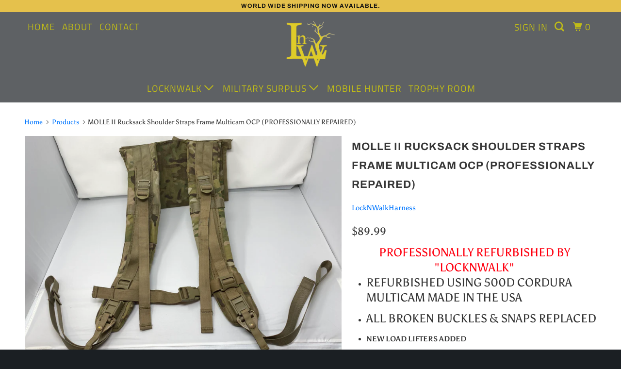

--- FILE ---
content_type: text/html; charset=utf-8
request_url: https://locknwalkharness.com/products/molle-ii-rucksack-shoulder-straps-frame-multicam-ocp-professionally-repaired
body_size: 20981
content:
<!DOCTYPE html>
<!--[if lt IE 7 ]><html class="ie ie6" lang="en"> <![endif]-->
<!--[if IE 7 ]><html class="ie ie7" lang="en"> <![endif]-->
<!--[if IE 8 ]><html class="ie ie8" lang="en"> <![endif]-->
<!--[if IE 9 ]><html class="ie ie9" lang="en"> <![endif]-->
<!--[if (gte IE 10)|!(IE)]><!--><html lang="en"> <!--<![endif]-->
  <head>
    <!-- ManyChat -->
<script src="//widget.manychat.com/1546693168712274.js" async="async"></script>
    
    <meta charset="utf-8">
    <meta http-equiv="cleartype" content="on">
    <meta name="robots" content="index,follow">

    
    <title>MOLLE II Rucksack Shoulder Straps Frame Multicam OCP (PROFESSIONALLY R - LockNWalkHarness</title>

    
      <meta name="description" content="PROFESSIONALLY REFURBISHED BY &quot;LOCKNWALK&quot; REFURBISHED USING 500D CORDURA MULTICAM MADE IN THE USA ALL BROKEN BUCKLES &amp;amp; SNAPS REPLACED NEW LOAD LIFTERS ADDED NEW QUICK DITCH STRAPS ADDED NSN# 8465-01580-1664 BY BAE" />
    

    

<meta name="author" content="LockNWalkHarness">
<meta property="og:url" content="https://locknwalkharness.com/products/molle-ii-rucksack-shoulder-straps-frame-multicam-ocp-professionally-repaired">
<meta property="og:site_name" content="LockNWalkHarness">


  <meta property="og:type" content="product">
  <meta property="og:title" content="MOLLE II Rucksack Shoulder Straps Frame Multicam OCP (PROFESSIONALLY REPAIRED)">
  
    <meta property="og:image" content="http://locknwalkharness.com/cdn/shop/products/IMG_4286_600x.jpg?v=1739314510">
    <meta property="og:image:secure_url" content="https://locknwalkharness.com/cdn/shop/products/IMG_4286_600x.jpg?v=1739314510">
    
  
    <meta property="og:image" content="http://locknwalkharness.com/cdn/shop/products/IMG_4287_600x.jpg?v=1739314510">
    <meta property="og:image:secure_url" content="https://locknwalkharness.com/cdn/shop/products/IMG_4287_600x.jpg?v=1739314510">
    
  
  <meta property="og:price:amount" content="89.99">
  <meta property="og:price:currency" content="USD">


  <meta property="og:description" content="PROFESSIONALLY REFURBISHED BY &quot;LOCKNWALK&quot; REFURBISHED USING 500D CORDURA MULTICAM MADE IN THE USA ALL BROKEN BUCKLES &amp;amp; SNAPS REPLACED NEW LOAD LIFTERS ADDED NEW QUICK DITCH STRAPS ADDED NSN# 8465-01580-1664 BY BAE">




<meta name="twitter:card" content="summary">

  <meta name="twitter:title" content="MOLLE II Rucksack Shoulder Straps Frame Multicam OCP (PROFESSIONALLY REPAIRED)">
  <meta name="twitter:description" content="PROFESSIONALLY REFURBISHED BY &quot;LOCKNWALK&quot;


REFURBISHED USING 500D CORDURA MULTICAM MADE IN THE USA
ALL BROKEN BUCKLES &amp;amp; SNAPS REPLACED
NEW LOAD LIFTERS ADDED
NEW QUICK DITCH STRAPS ADDED
NSN# 8465-01580-1664 BY BAE

">
  <meta name="twitter:image" content="https://locknwalkharness.com/cdn/shop/products/IMG_4286_240x.jpg?v=1739314510">
  <meta name="twitter:image:width" content="240">
  <meta name="twitter:image:height" content="240">



    
    

    <!-- Mobile Specific Metas -->
    <meta name="HandheldFriendly" content="True">
    <meta name="MobileOptimized" content="320">
    <meta name="viewport" content="width=device-width,initial-scale=1">
    <meta name="theme-color" content="#ffffff">

    <!--- Google Search Console -->
    <meta name="google-site-verification" content="rbuqmTXrQu9Wlyjkc4x9dlpfhal3M181Zn4-w0gSkfE" />
    
    <!-- Stylesheets for Parallax 3.5.0 -->
    <link href="//locknwalkharness.com/cdn/shop/t/15/assets/styles.scss.css?v=134623442910897163871759503260" rel="stylesheet" type="text/css" media="all" />

    
      <link rel="shortcut icon" type="image/x-icon" href="//locknwalkharness.com/cdn/shop/files/lnw-yellow-410px_410x_35ba3605-f1c3-4183-8fef-5e00a6106f57_32x32.png?v=1614330175">
    

    <link rel="canonical" href="https://locknwalkharness.com/products/molle-ii-rucksack-shoulder-straps-frame-multicam-ocp-professionally-repaired" />

    

    <script src="//locknwalkharness.com/cdn/shop/t/15/assets/app.js?v=97313228146227989781628236100" type="text/javascript"></script>

    <!--[if lte IE 8]>
      <link href="//locknwalkharness.com/cdn/shop/t/15/assets/ie.css?v=1024305471161636101628236100" rel="stylesheet" type="text/css" media="all" />
      <script src="//locknwalkharness.com/cdn/shop/t/15/assets/skrollr.ie.js?v=116292453382836155221628236087" type="text/javascript"></script>
    <![endif]-->

    <script>window.performance && window.performance.mark && window.performance.mark('shopify.content_for_header.start');</script><meta name="facebook-domain-verification" content="7m69cddxfhms11o5o24o6ve85jyjos">
<meta name="facebook-domain-verification" content="ngtuj5x2btsvcgmtdbvxxkiy37ecjo">
<meta id="shopify-digital-wallet" name="shopify-digital-wallet" content="/11440226366/digital_wallets/dialog">
<meta name="shopify-checkout-api-token" content="0a2fb7834fe3cbc90a716b2a1816b9ee">
<meta id="in-context-paypal-metadata" data-shop-id="11440226366" data-venmo-supported="false" data-environment="production" data-locale="en_US" data-paypal-v4="true" data-currency="USD">
<link rel="alternate" type="application/json+oembed" href="https://locknwalkharness.com/products/molle-ii-rucksack-shoulder-straps-frame-multicam-ocp-professionally-repaired.oembed">
<script async="async" src="/checkouts/internal/preloads.js?locale=en-US"></script>
<link rel="preconnect" href="https://shop.app" crossorigin="anonymous">
<script async="async" src="https://shop.app/checkouts/internal/preloads.js?locale=en-US&shop_id=11440226366" crossorigin="anonymous"></script>
<script id="apple-pay-shop-capabilities" type="application/json">{"shopId":11440226366,"countryCode":"US","currencyCode":"USD","merchantCapabilities":["supports3DS"],"merchantId":"gid:\/\/shopify\/Shop\/11440226366","merchantName":"LockNWalkHarness","requiredBillingContactFields":["postalAddress","email"],"requiredShippingContactFields":["postalAddress","email"],"shippingType":"shipping","supportedNetworks":["visa","masterCard","amex","discover","elo","jcb"],"total":{"type":"pending","label":"LockNWalkHarness","amount":"1.00"},"shopifyPaymentsEnabled":true,"supportsSubscriptions":true}</script>
<script id="shopify-features" type="application/json">{"accessToken":"0a2fb7834fe3cbc90a716b2a1816b9ee","betas":["rich-media-storefront-analytics"],"domain":"locknwalkharness.com","predictiveSearch":true,"shopId":11440226366,"locale":"en"}</script>
<script>var Shopify = Shopify || {};
Shopify.shop = "locknwalkharness.myshopify.com";
Shopify.locale = "en";
Shopify.currency = {"active":"USD","rate":"1.0"};
Shopify.country = "US";
Shopify.theme = {"name":"Work ITG - Production","id":120448024638,"schema_name":"Parallax","schema_version":"3.5.0","theme_store_id":null,"role":"main"};
Shopify.theme.handle = "null";
Shopify.theme.style = {"id":null,"handle":null};
Shopify.cdnHost = "locknwalkharness.com/cdn";
Shopify.routes = Shopify.routes || {};
Shopify.routes.root = "/";</script>
<script type="module">!function(o){(o.Shopify=o.Shopify||{}).modules=!0}(window);</script>
<script>!function(o){function n(){var o=[];function n(){o.push(Array.prototype.slice.apply(arguments))}return n.q=o,n}var t=o.Shopify=o.Shopify||{};t.loadFeatures=n(),t.autoloadFeatures=n()}(window);</script>
<script>
  window.ShopifyPay = window.ShopifyPay || {};
  window.ShopifyPay.apiHost = "shop.app\/pay";
  window.ShopifyPay.redirectState = null;
</script>
<script id="shop-js-analytics" type="application/json">{"pageType":"product"}</script>
<script defer="defer" async type="module" src="//locknwalkharness.com/cdn/shopifycloud/shop-js/modules/v2/client.init-shop-cart-sync_DtuiiIyl.en.esm.js"></script>
<script defer="defer" async type="module" src="//locknwalkharness.com/cdn/shopifycloud/shop-js/modules/v2/chunk.common_CUHEfi5Q.esm.js"></script>
<script type="module">
  await import("//locknwalkharness.com/cdn/shopifycloud/shop-js/modules/v2/client.init-shop-cart-sync_DtuiiIyl.en.esm.js");
await import("//locknwalkharness.com/cdn/shopifycloud/shop-js/modules/v2/chunk.common_CUHEfi5Q.esm.js");

  window.Shopify.SignInWithShop?.initShopCartSync?.({"fedCMEnabled":true,"windoidEnabled":true});

</script>
<script defer="defer" async type="module" src="//locknwalkharness.com/cdn/shopifycloud/shop-js/modules/v2/client.payment-terms_CAtGlQYS.en.esm.js"></script>
<script defer="defer" async type="module" src="//locknwalkharness.com/cdn/shopifycloud/shop-js/modules/v2/chunk.common_CUHEfi5Q.esm.js"></script>
<script defer="defer" async type="module" src="//locknwalkharness.com/cdn/shopifycloud/shop-js/modules/v2/chunk.modal_BewljZkx.esm.js"></script>
<script type="module">
  await import("//locknwalkharness.com/cdn/shopifycloud/shop-js/modules/v2/client.payment-terms_CAtGlQYS.en.esm.js");
await import("//locknwalkharness.com/cdn/shopifycloud/shop-js/modules/v2/chunk.common_CUHEfi5Q.esm.js");
await import("//locknwalkharness.com/cdn/shopifycloud/shop-js/modules/v2/chunk.modal_BewljZkx.esm.js");

  
</script>
<script>
  window.Shopify = window.Shopify || {};
  if (!window.Shopify.featureAssets) window.Shopify.featureAssets = {};
  window.Shopify.featureAssets['shop-js'] = {"shop-cart-sync":["modules/v2/client.shop-cart-sync_DFoTY42P.en.esm.js","modules/v2/chunk.common_CUHEfi5Q.esm.js"],"init-fed-cm":["modules/v2/client.init-fed-cm_D2UNy1i2.en.esm.js","modules/v2/chunk.common_CUHEfi5Q.esm.js"],"init-shop-email-lookup-coordinator":["modules/v2/client.init-shop-email-lookup-coordinator_BQEe2rDt.en.esm.js","modules/v2/chunk.common_CUHEfi5Q.esm.js"],"shop-cash-offers":["modules/v2/client.shop-cash-offers_3CTtReFF.en.esm.js","modules/v2/chunk.common_CUHEfi5Q.esm.js","modules/v2/chunk.modal_BewljZkx.esm.js"],"shop-button":["modules/v2/client.shop-button_C6oxCjDL.en.esm.js","modules/v2/chunk.common_CUHEfi5Q.esm.js"],"init-windoid":["modules/v2/client.init-windoid_5pix8xhK.en.esm.js","modules/v2/chunk.common_CUHEfi5Q.esm.js"],"avatar":["modules/v2/client.avatar_BTnouDA3.en.esm.js"],"init-shop-cart-sync":["modules/v2/client.init-shop-cart-sync_DtuiiIyl.en.esm.js","modules/v2/chunk.common_CUHEfi5Q.esm.js"],"shop-toast-manager":["modules/v2/client.shop-toast-manager_BYv_8cH1.en.esm.js","modules/v2/chunk.common_CUHEfi5Q.esm.js"],"pay-button":["modules/v2/client.pay-button_FnF9EIkY.en.esm.js","modules/v2/chunk.common_CUHEfi5Q.esm.js"],"shop-login-button":["modules/v2/client.shop-login-button_CH1KUpOf.en.esm.js","modules/v2/chunk.common_CUHEfi5Q.esm.js","modules/v2/chunk.modal_BewljZkx.esm.js"],"init-customer-accounts-sign-up":["modules/v2/client.init-customer-accounts-sign-up_aj7QGgYS.en.esm.js","modules/v2/client.shop-login-button_CH1KUpOf.en.esm.js","modules/v2/chunk.common_CUHEfi5Q.esm.js","modules/v2/chunk.modal_BewljZkx.esm.js"],"init-shop-for-new-customer-accounts":["modules/v2/client.init-shop-for-new-customer-accounts_NbnYRf_7.en.esm.js","modules/v2/client.shop-login-button_CH1KUpOf.en.esm.js","modules/v2/chunk.common_CUHEfi5Q.esm.js","modules/v2/chunk.modal_BewljZkx.esm.js"],"init-customer-accounts":["modules/v2/client.init-customer-accounts_ppedhqCH.en.esm.js","modules/v2/client.shop-login-button_CH1KUpOf.en.esm.js","modules/v2/chunk.common_CUHEfi5Q.esm.js","modules/v2/chunk.modal_BewljZkx.esm.js"],"shop-follow-button":["modules/v2/client.shop-follow-button_CMIBBa6u.en.esm.js","modules/v2/chunk.common_CUHEfi5Q.esm.js","modules/v2/chunk.modal_BewljZkx.esm.js"],"lead-capture":["modules/v2/client.lead-capture_But0hIyf.en.esm.js","modules/v2/chunk.common_CUHEfi5Q.esm.js","modules/v2/chunk.modal_BewljZkx.esm.js"],"checkout-modal":["modules/v2/client.checkout-modal_BBxc70dQ.en.esm.js","modules/v2/chunk.common_CUHEfi5Q.esm.js","modules/v2/chunk.modal_BewljZkx.esm.js"],"shop-login":["modules/v2/client.shop-login_hM3Q17Kl.en.esm.js","modules/v2/chunk.common_CUHEfi5Q.esm.js","modules/v2/chunk.modal_BewljZkx.esm.js"],"payment-terms":["modules/v2/client.payment-terms_CAtGlQYS.en.esm.js","modules/v2/chunk.common_CUHEfi5Q.esm.js","modules/v2/chunk.modal_BewljZkx.esm.js"]};
</script>
<script id="__st">var __st={"a":11440226366,"offset":-18000,"reqid":"cca0a03c-8cf3-423f-a45e-2481eb590d66-1767244845","pageurl":"locknwalkharness.com\/products\/molle-ii-rucksack-shoulder-straps-frame-multicam-ocp-professionally-repaired","u":"590f3491d61d","p":"product","rtyp":"product","rid":4684695863358};</script>
<script>window.ShopifyPaypalV4VisibilityTracking = true;</script>
<script id="captcha-bootstrap">!function(){'use strict';const t='contact',e='account',n='new_comment',o=[[t,t],['blogs',n],['comments',n],[t,'customer']],c=[[e,'customer_login'],[e,'guest_login'],[e,'recover_customer_password'],[e,'create_customer']],r=t=>t.map((([t,e])=>`form[action*='/${t}']:not([data-nocaptcha='true']) input[name='form_type'][value='${e}']`)).join(','),a=t=>()=>t?[...document.querySelectorAll(t)].map((t=>t.form)):[];function s(){const t=[...o],e=r(t);return a(e)}const i='password',u='form_key',d=['recaptcha-v3-token','g-recaptcha-response','h-captcha-response',i],f=()=>{try{return window.sessionStorage}catch{return}},m='__shopify_v',_=t=>t.elements[u];function p(t,e,n=!1){try{const o=window.sessionStorage,c=JSON.parse(o.getItem(e)),{data:r}=function(t){const{data:e,action:n}=t;return t[m]||n?{data:e,action:n}:{data:t,action:n}}(c);for(const[e,n]of Object.entries(r))t.elements[e]&&(t.elements[e].value=n);n&&o.removeItem(e)}catch(o){console.error('form repopulation failed',{error:o})}}const l='form_type',E='cptcha';function T(t){t.dataset[E]=!0}const w=window,h=w.document,L='Shopify',v='ce_forms',y='captcha';let A=!1;((t,e)=>{const n=(g='f06e6c50-85a8-45c8-87d0-21a2b65856fe',I='https://cdn.shopify.com/shopifycloud/storefront-forms-hcaptcha/ce_storefront_forms_captcha_hcaptcha.v1.5.2.iife.js',D={infoText:'Protected by hCaptcha',privacyText:'Privacy',termsText:'Terms'},(t,e,n)=>{const o=w[L][v],c=o.bindForm;if(c)return c(t,g,e,D).then(n);var r;o.q.push([[t,g,e,D],n]),r=I,A||(h.body.append(Object.assign(h.createElement('script'),{id:'captcha-provider',async:!0,src:r})),A=!0)});var g,I,D;w[L]=w[L]||{},w[L][v]=w[L][v]||{},w[L][v].q=[],w[L][y]=w[L][y]||{},w[L][y].protect=function(t,e){n(t,void 0,e),T(t)},Object.freeze(w[L][y]),function(t,e,n,w,h,L){const[v,y,A,g]=function(t,e,n){const i=e?o:[],u=t?c:[],d=[...i,...u],f=r(d),m=r(i),_=r(d.filter((([t,e])=>n.includes(e))));return[a(f),a(m),a(_),s()]}(w,h,L),I=t=>{const e=t.target;return e instanceof HTMLFormElement?e:e&&e.form},D=t=>v().includes(t);t.addEventListener('submit',(t=>{const e=I(t);if(!e)return;const n=D(e)&&!e.dataset.hcaptchaBound&&!e.dataset.recaptchaBound,o=_(e),c=g().includes(e)&&(!o||!o.value);(n||c)&&t.preventDefault(),c&&!n&&(function(t){try{if(!f())return;!function(t){const e=f();if(!e)return;const n=_(t);if(!n)return;const o=n.value;o&&e.removeItem(o)}(t);const e=Array.from(Array(32),(()=>Math.random().toString(36)[2])).join('');!function(t,e){_(t)||t.append(Object.assign(document.createElement('input'),{type:'hidden',name:u})),t.elements[u].value=e}(t,e),function(t,e){const n=f();if(!n)return;const o=[...t.querySelectorAll(`input[type='${i}']`)].map((({name:t})=>t)),c=[...d,...o],r={};for(const[a,s]of new FormData(t).entries())c.includes(a)||(r[a]=s);n.setItem(e,JSON.stringify({[m]:1,action:t.action,data:r}))}(t,e)}catch(e){console.error('failed to persist form',e)}}(e),e.submit())}));const S=(t,e)=>{t&&!t.dataset[E]&&(n(t,e.some((e=>e===t))),T(t))};for(const o of['focusin','change'])t.addEventListener(o,(t=>{const e=I(t);D(e)&&S(e,y())}));const B=e.get('form_key'),M=e.get(l),P=B&&M;t.addEventListener('DOMContentLoaded',(()=>{const t=y();if(P)for(const e of t)e.elements[l].value===M&&p(e,B);[...new Set([...A(),...v().filter((t=>'true'===t.dataset.shopifyCaptcha))])].forEach((e=>S(e,t)))}))}(h,new URLSearchParams(w.location.search),n,t,e,['guest_login'])})(!0,!0)}();</script>
<script integrity="sha256-4kQ18oKyAcykRKYeNunJcIwy7WH5gtpwJnB7kiuLZ1E=" data-source-attribution="shopify.loadfeatures" defer="defer" src="//locknwalkharness.com/cdn/shopifycloud/storefront/assets/storefront/load_feature-a0a9edcb.js" crossorigin="anonymous"></script>
<script crossorigin="anonymous" defer="defer" src="//locknwalkharness.com/cdn/shopifycloud/storefront/assets/shopify_pay/storefront-65b4c6d7.js?v=20250812"></script>
<script data-source-attribution="shopify.dynamic_checkout.dynamic.init">var Shopify=Shopify||{};Shopify.PaymentButton=Shopify.PaymentButton||{isStorefrontPortableWallets:!0,init:function(){window.Shopify.PaymentButton.init=function(){};var t=document.createElement("script");t.src="https://locknwalkharness.com/cdn/shopifycloud/portable-wallets/latest/portable-wallets.en.js",t.type="module",document.head.appendChild(t)}};
</script>
<script data-source-attribution="shopify.dynamic_checkout.buyer_consent">
  function portableWalletsHideBuyerConsent(e){var t=document.getElementById("shopify-buyer-consent"),n=document.getElementById("shopify-subscription-policy-button");t&&n&&(t.classList.add("hidden"),t.setAttribute("aria-hidden","true"),n.removeEventListener("click",e))}function portableWalletsShowBuyerConsent(e){var t=document.getElementById("shopify-buyer-consent"),n=document.getElementById("shopify-subscription-policy-button");t&&n&&(t.classList.remove("hidden"),t.removeAttribute("aria-hidden"),n.addEventListener("click",e))}window.Shopify?.PaymentButton&&(window.Shopify.PaymentButton.hideBuyerConsent=portableWalletsHideBuyerConsent,window.Shopify.PaymentButton.showBuyerConsent=portableWalletsShowBuyerConsent);
</script>
<script data-source-attribution="shopify.dynamic_checkout.cart.bootstrap">document.addEventListener("DOMContentLoaded",(function(){function t(){return document.querySelector("shopify-accelerated-checkout-cart, shopify-accelerated-checkout")}if(t())Shopify.PaymentButton.init();else{new MutationObserver((function(e,n){t()&&(Shopify.PaymentButton.init(),n.disconnect())})).observe(document.body,{childList:!0,subtree:!0})}}));
</script>
<link id="shopify-accelerated-checkout-styles" rel="stylesheet" media="screen" href="https://locknwalkharness.com/cdn/shopifycloud/portable-wallets/latest/accelerated-checkout-backwards-compat.css" crossorigin="anonymous">
<style id="shopify-accelerated-checkout-cart">
        #shopify-buyer-consent {
  margin-top: 1em;
  display: inline-block;
  width: 100%;
}

#shopify-buyer-consent.hidden {
  display: none;
}

#shopify-subscription-policy-button {
  background: none;
  border: none;
  padding: 0;
  text-decoration: underline;
  font-size: inherit;
  cursor: pointer;
}

#shopify-subscription-policy-button::before {
  box-shadow: none;
}

      </style>

<script>window.performance && window.performance.mark && window.performance.mark('shopify.content_for_header.end');</script>

    <noscript>
      <style>

        .slides > li:first-child { display: block; }
        .image__fallback {
          width: 100vw;
          display: block !important;
          max-width: 100vw !important;
          margin-bottom: 0;
        }
        .image__fallback + .hsContainer__image {
          display: none !important;
        }
        .hsContainer {
          height: auto !important;
        }
        .no-js-only {
          display: inherit !important;
        }
        .icon-cart.cart-button {
          display: none;
        }
        .lazyload,
        .cart_page_image img {
          opacity: 1;
          -webkit-filter: blur(0);
          filter: blur(0);
        }
        .bcg .hsContent {
          background-color: transparent;
        }
        .animate_right,
        .animate_left,
        .animate_up,
        .animate_down {
          opacity: 1;
        }
        .flexslider .slides>li {
          display: block;
        }
        .product_section .product_form {
          opacity: 1;
        }
        .multi_select,
        form .select {
          display: block !important;
        }
        .swatch_options {
          display: none;
        }
      </style>
    </noscript>
    
    


<!-- Global site tag (gtag.js) - Google Ads: 796527983 -->
<script async src="https://www.googletagmanager.com/gtag/js?id=AW-796527983"></script>
<script>
  window.dataLayer = window.dataLayer || [];
  function gtag(){dataLayer.push(arguments);}
  gtag('js', new Date());

  gtag('config', 'AW-796527983');
</script>


    
<!-- ManyChat -->
<script src="//widget.manychat.com/895845637217530.js" async="async">
</script>
    
  <!-- BEGIN app block: shopify://apps/hotjar-install/blocks/global/2903e4ea-7615-463e-8b60-582f487dac4f -->
  <script>
    console.log('[Hotjar Install] Loaded Script from ID');
    (function(h,o,t,j,a,r){
      h.hj=h.hj||function(){(h.hj.q=h.hj.q||[]).push(arguments)};
      h._hjSettings={hjid:5301418,hjsv:6};
      a=o.getElementsByTagName('head')[0];
      r=o.createElement('script');r.async=1;
      r.src=t+h._hjSettings.hjid+j+h._hjSettings.hjsv;
      a.appendChild(r);
    })(window,document,'https://static.hotjar.com/c/hotjar-','.js?sv=');
  </script>



<!-- END app block --><script src="https://cdn.shopify.com/extensions/1f805629-c1d3-44c5-afa0-f2ef641295ef/booster-page-speed-optimizer-1/assets/speed-embed.js" type="text/javascript" defer="defer"></script>
<link href="https://monorail-edge.shopifysvc.com" rel="dns-prefetch">
<script>(function(){if ("sendBeacon" in navigator && "performance" in window) {try {var session_token_from_headers = performance.getEntriesByType('navigation')[0].serverTiming.find(x => x.name == '_s').description;} catch {var session_token_from_headers = undefined;}var session_cookie_matches = document.cookie.match(/_shopify_s=([^;]*)/);var session_token_from_cookie = session_cookie_matches && session_cookie_matches.length === 2 ? session_cookie_matches[1] : "";var session_token = session_token_from_headers || session_token_from_cookie || "";function handle_abandonment_event(e) {var entries = performance.getEntries().filter(function(entry) {return /monorail-edge.shopifysvc.com/.test(entry.name);});if (!window.abandonment_tracked && entries.length === 0) {window.abandonment_tracked = true;var currentMs = Date.now();var navigation_start = performance.timing.navigationStart;var payload = {shop_id: 11440226366,url: window.location.href,navigation_start,duration: currentMs - navigation_start,session_token,page_type: "product"};window.navigator.sendBeacon("https://monorail-edge.shopifysvc.com/v1/produce", JSON.stringify({schema_id: "online_store_buyer_site_abandonment/1.1",payload: payload,metadata: {event_created_at_ms: currentMs,event_sent_at_ms: currentMs}}));}}window.addEventListener('pagehide', handle_abandonment_event);}}());</script>
<script id="web-pixels-manager-setup">(function e(e,d,r,n,o){if(void 0===o&&(o={}),!Boolean(null===(a=null===(i=window.Shopify)||void 0===i?void 0:i.analytics)||void 0===a?void 0:a.replayQueue)){var i,a;window.Shopify=window.Shopify||{};var t=window.Shopify;t.analytics=t.analytics||{};var s=t.analytics;s.replayQueue=[],s.publish=function(e,d,r){return s.replayQueue.push([e,d,r]),!0};try{self.performance.mark("wpm:start")}catch(e){}var l=function(){var e={modern:/Edge?\/(1{2}[4-9]|1[2-9]\d|[2-9]\d{2}|\d{4,})\.\d+(\.\d+|)|Firefox\/(1{2}[4-9]|1[2-9]\d|[2-9]\d{2}|\d{4,})\.\d+(\.\d+|)|Chrom(ium|e)\/(9{2}|\d{3,})\.\d+(\.\d+|)|(Maci|X1{2}).+ Version\/(15\.\d+|(1[6-9]|[2-9]\d|\d{3,})\.\d+)([,.]\d+|)( \(\w+\)|)( Mobile\/\w+|) Safari\/|Chrome.+OPR\/(9{2}|\d{3,})\.\d+\.\d+|(CPU[ +]OS|iPhone[ +]OS|CPU[ +]iPhone|CPU IPhone OS|CPU iPad OS)[ +]+(15[._]\d+|(1[6-9]|[2-9]\d|\d{3,})[._]\d+)([._]\d+|)|Android:?[ /-](13[3-9]|1[4-9]\d|[2-9]\d{2}|\d{4,})(\.\d+|)(\.\d+|)|Android.+Firefox\/(13[5-9]|1[4-9]\d|[2-9]\d{2}|\d{4,})\.\d+(\.\d+|)|Android.+Chrom(ium|e)\/(13[3-9]|1[4-9]\d|[2-9]\d{2}|\d{4,})\.\d+(\.\d+|)|SamsungBrowser\/([2-9]\d|\d{3,})\.\d+/,legacy:/Edge?\/(1[6-9]|[2-9]\d|\d{3,})\.\d+(\.\d+|)|Firefox\/(5[4-9]|[6-9]\d|\d{3,})\.\d+(\.\d+|)|Chrom(ium|e)\/(5[1-9]|[6-9]\d|\d{3,})\.\d+(\.\d+|)([\d.]+$|.*Safari\/(?![\d.]+ Edge\/[\d.]+$))|(Maci|X1{2}).+ Version\/(10\.\d+|(1[1-9]|[2-9]\d|\d{3,})\.\d+)([,.]\d+|)( \(\w+\)|)( Mobile\/\w+|) Safari\/|Chrome.+OPR\/(3[89]|[4-9]\d|\d{3,})\.\d+\.\d+|(CPU[ +]OS|iPhone[ +]OS|CPU[ +]iPhone|CPU IPhone OS|CPU iPad OS)[ +]+(10[._]\d+|(1[1-9]|[2-9]\d|\d{3,})[._]\d+)([._]\d+|)|Android:?[ /-](13[3-9]|1[4-9]\d|[2-9]\d{2}|\d{4,})(\.\d+|)(\.\d+|)|Mobile Safari.+OPR\/([89]\d|\d{3,})\.\d+\.\d+|Android.+Firefox\/(13[5-9]|1[4-9]\d|[2-9]\d{2}|\d{4,})\.\d+(\.\d+|)|Android.+Chrom(ium|e)\/(13[3-9]|1[4-9]\d|[2-9]\d{2}|\d{4,})\.\d+(\.\d+|)|Android.+(UC? ?Browser|UCWEB|U3)[ /]?(15\.([5-9]|\d{2,})|(1[6-9]|[2-9]\d|\d{3,})\.\d+)\.\d+|SamsungBrowser\/(5\.\d+|([6-9]|\d{2,})\.\d+)|Android.+MQ{2}Browser\/(14(\.(9|\d{2,})|)|(1[5-9]|[2-9]\d|\d{3,})(\.\d+|))(\.\d+|)|K[Aa][Ii]OS\/(3\.\d+|([4-9]|\d{2,})\.\d+)(\.\d+|)/},d=e.modern,r=e.legacy,n=navigator.userAgent;return n.match(d)?"modern":n.match(r)?"legacy":"unknown"}(),u="modern"===l?"modern":"legacy",c=(null!=n?n:{modern:"",legacy:""})[u],f=function(e){return[e.baseUrl,"/wpm","/b",e.hashVersion,"modern"===e.buildTarget?"m":"l",".js"].join("")}({baseUrl:d,hashVersion:r,buildTarget:u}),m=function(e){var d=e.version,r=e.bundleTarget,n=e.surface,o=e.pageUrl,i=e.monorailEndpoint;return{emit:function(e){var a=e.status,t=e.errorMsg,s=(new Date).getTime(),l=JSON.stringify({metadata:{event_sent_at_ms:s},events:[{schema_id:"web_pixels_manager_load/3.1",payload:{version:d,bundle_target:r,page_url:o,status:a,surface:n,error_msg:t},metadata:{event_created_at_ms:s}}]});if(!i)return console&&console.warn&&console.warn("[Web Pixels Manager] No Monorail endpoint provided, skipping logging."),!1;try{return self.navigator.sendBeacon.bind(self.navigator)(i,l)}catch(e){}var u=new XMLHttpRequest;try{return u.open("POST",i,!0),u.setRequestHeader("Content-Type","text/plain"),u.send(l),!0}catch(e){return console&&console.warn&&console.warn("[Web Pixels Manager] Got an unhandled error while logging to Monorail."),!1}}}}({version:r,bundleTarget:l,surface:e.surface,pageUrl:self.location.href,monorailEndpoint:e.monorailEndpoint});try{o.browserTarget=l,function(e){var d=e.src,r=e.async,n=void 0===r||r,o=e.onload,i=e.onerror,a=e.sri,t=e.scriptDataAttributes,s=void 0===t?{}:t,l=document.createElement("script"),u=document.querySelector("head"),c=document.querySelector("body");if(l.async=n,l.src=d,a&&(l.integrity=a,l.crossOrigin="anonymous"),s)for(var f in s)if(Object.prototype.hasOwnProperty.call(s,f))try{l.dataset[f]=s[f]}catch(e){}if(o&&l.addEventListener("load",o),i&&l.addEventListener("error",i),u)u.appendChild(l);else{if(!c)throw new Error("Did not find a head or body element to append the script");c.appendChild(l)}}({src:f,async:!0,onload:function(){if(!function(){var e,d;return Boolean(null===(d=null===(e=window.Shopify)||void 0===e?void 0:e.analytics)||void 0===d?void 0:d.initialized)}()){var d=window.webPixelsManager.init(e)||void 0;if(d){var r=window.Shopify.analytics;r.replayQueue.forEach((function(e){var r=e[0],n=e[1],o=e[2];d.publishCustomEvent(r,n,o)})),r.replayQueue=[],r.publish=d.publishCustomEvent,r.visitor=d.visitor,r.initialized=!0}}},onerror:function(){return m.emit({status:"failed",errorMsg:"".concat(f," has failed to load")})},sri:function(e){var d=/^sha384-[A-Za-z0-9+/=]+$/;return"string"==typeof e&&d.test(e)}(c)?c:"",scriptDataAttributes:o}),m.emit({status:"loading"})}catch(e){m.emit({status:"failed",errorMsg:(null==e?void 0:e.message)||"Unknown error"})}}})({shopId: 11440226366,storefrontBaseUrl: "https://locknwalkharness.com",extensionsBaseUrl: "https://extensions.shopifycdn.com/cdn/shopifycloud/web-pixels-manager",monorailEndpoint: "https://monorail-edge.shopifysvc.com/unstable/produce_batch",surface: "storefront-renderer",enabledBetaFlags: ["2dca8a86","a0d5f9d2"],webPixelsConfigList: [{"id":"393183515","configuration":"{\"pixel_id\":\"1245126409186422\",\"pixel_type\":\"facebook_pixel\",\"metaapp_system_user_token\":\"-\"}","eventPayloadVersion":"v1","runtimeContext":"OPEN","scriptVersion":"ca16bc87fe92b6042fbaa3acc2fbdaa6","type":"APP","apiClientId":2329312,"privacyPurposes":["ANALYTICS","MARKETING","SALE_OF_DATA"],"dataSharingAdjustments":{"protectedCustomerApprovalScopes":["read_customer_address","read_customer_email","read_customer_name","read_customer_personal_data","read_customer_phone"]}},{"id":"shopify-app-pixel","configuration":"{}","eventPayloadVersion":"v1","runtimeContext":"STRICT","scriptVersion":"0450","apiClientId":"shopify-pixel","type":"APP","privacyPurposes":["ANALYTICS","MARKETING"]},{"id":"shopify-custom-pixel","eventPayloadVersion":"v1","runtimeContext":"LAX","scriptVersion":"0450","apiClientId":"shopify-pixel","type":"CUSTOM","privacyPurposes":["ANALYTICS","MARKETING"]}],isMerchantRequest: false,initData: {"shop":{"name":"LockNWalkHarness","paymentSettings":{"currencyCode":"USD"},"myshopifyDomain":"locknwalkharness.myshopify.com","countryCode":"US","storefrontUrl":"https:\/\/locknwalkharness.com"},"customer":null,"cart":null,"checkout":null,"productVariants":[{"price":{"amount":89.99,"currencyCode":"USD"},"product":{"title":"MOLLE II Rucksack Shoulder Straps Frame Multicam OCP (PROFESSIONALLY REPAIRED)","vendor":"LockNWalkHarness","id":"4684695863358","untranslatedTitle":"MOLLE II Rucksack Shoulder Straps Frame Multicam OCP (PROFESSIONALLY REPAIRED)","url":"\/products\/molle-ii-rucksack-shoulder-straps-frame-multicam-ocp-professionally-repaired","type":"MULTICAM SHOULDER STRAPS"},"id":"32304366452798","image":{"src":"\/\/locknwalkharness.com\/cdn\/shop\/products\/IMG_4286.jpg?v=1739314510"},"sku":null,"title":"Default Title","untranslatedTitle":"Default Title"}],"purchasingCompany":null},},"https://locknwalkharness.com/cdn","da62cc92w68dfea28pcf9825a4m392e00d0",{"modern":"","legacy":""},{"shopId":"11440226366","storefrontBaseUrl":"https:\/\/locknwalkharness.com","extensionBaseUrl":"https:\/\/extensions.shopifycdn.com\/cdn\/shopifycloud\/web-pixels-manager","surface":"storefront-renderer","enabledBetaFlags":"[\"2dca8a86\", \"a0d5f9d2\"]","isMerchantRequest":"false","hashVersion":"da62cc92w68dfea28pcf9825a4m392e00d0","publish":"custom","events":"[[\"page_viewed\",{}],[\"product_viewed\",{\"productVariant\":{\"price\":{\"amount\":89.99,\"currencyCode\":\"USD\"},\"product\":{\"title\":\"MOLLE II Rucksack Shoulder Straps Frame Multicam OCP (PROFESSIONALLY REPAIRED)\",\"vendor\":\"LockNWalkHarness\",\"id\":\"4684695863358\",\"untranslatedTitle\":\"MOLLE II Rucksack Shoulder Straps Frame Multicam OCP (PROFESSIONALLY REPAIRED)\",\"url\":\"\/products\/molle-ii-rucksack-shoulder-straps-frame-multicam-ocp-professionally-repaired\",\"type\":\"MULTICAM SHOULDER STRAPS\"},\"id\":\"32304366452798\",\"image\":{\"src\":\"\/\/locknwalkharness.com\/cdn\/shop\/products\/IMG_4286.jpg?v=1739314510\"},\"sku\":null,\"title\":\"Default Title\",\"untranslatedTitle\":\"Default Title\"}}]]"});</script><script>
  window.ShopifyAnalytics = window.ShopifyAnalytics || {};
  window.ShopifyAnalytics.meta = window.ShopifyAnalytics.meta || {};
  window.ShopifyAnalytics.meta.currency = 'USD';
  var meta = {"product":{"id":4684695863358,"gid":"gid:\/\/shopify\/Product\/4684695863358","vendor":"LockNWalkHarness","type":"MULTICAM SHOULDER STRAPS","handle":"molle-ii-rucksack-shoulder-straps-frame-multicam-ocp-professionally-repaired","variants":[{"id":32304366452798,"price":8999,"name":"MOLLE II Rucksack Shoulder Straps Frame Multicam OCP (PROFESSIONALLY REPAIRED)","public_title":null,"sku":null}],"remote":false},"page":{"pageType":"product","resourceType":"product","resourceId":4684695863358,"requestId":"cca0a03c-8cf3-423f-a45e-2481eb590d66-1767244845"}};
  for (var attr in meta) {
    window.ShopifyAnalytics.meta[attr] = meta[attr];
  }
</script>
<script class="analytics">
  (function () {
    var customDocumentWrite = function(content) {
      var jquery = null;

      if (window.jQuery) {
        jquery = window.jQuery;
      } else if (window.Checkout && window.Checkout.$) {
        jquery = window.Checkout.$;
      }

      if (jquery) {
        jquery('body').append(content);
      }
    };

    var hasLoggedConversion = function(token) {
      if (token) {
        return document.cookie.indexOf('loggedConversion=' + token) !== -1;
      }
      return false;
    }

    var setCookieIfConversion = function(token) {
      if (token) {
        var twoMonthsFromNow = new Date(Date.now());
        twoMonthsFromNow.setMonth(twoMonthsFromNow.getMonth() + 2);

        document.cookie = 'loggedConversion=' + token + '; expires=' + twoMonthsFromNow;
      }
    }

    var trekkie = window.ShopifyAnalytics.lib = window.trekkie = window.trekkie || [];
    if (trekkie.integrations) {
      return;
    }
    trekkie.methods = [
      'identify',
      'page',
      'ready',
      'track',
      'trackForm',
      'trackLink'
    ];
    trekkie.factory = function(method) {
      return function() {
        var args = Array.prototype.slice.call(arguments);
        args.unshift(method);
        trekkie.push(args);
        return trekkie;
      };
    };
    for (var i = 0; i < trekkie.methods.length; i++) {
      var key = trekkie.methods[i];
      trekkie[key] = trekkie.factory(key);
    }
    trekkie.load = function(config) {
      trekkie.config = config || {};
      trekkie.config.initialDocumentCookie = document.cookie;
      var first = document.getElementsByTagName('script')[0];
      var script = document.createElement('script');
      script.type = 'text/javascript';
      script.onerror = function(e) {
        var scriptFallback = document.createElement('script');
        scriptFallback.type = 'text/javascript';
        scriptFallback.onerror = function(error) {
                var Monorail = {
      produce: function produce(monorailDomain, schemaId, payload) {
        var currentMs = new Date().getTime();
        var event = {
          schema_id: schemaId,
          payload: payload,
          metadata: {
            event_created_at_ms: currentMs,
            event_sent_at_ms: currentMs
          }
        };
        return Monorail.sendRequest("https://" + monorailDomain + "/v1/produce", JSON.stringify(event));
      },
      sendRequest: function sendRequest(endpointUrl, payload) {
        // Try the sendBeacon API
        if (window && window.navigator && typeof window.navigator.sendBeacon === 'function' && typeof window.Blob === 'function' && !Monorail.isIos12()) {
          var blobData = new window.Blob([payload], {
            type: 'text/plain'
          });

          if (window.navigator.sendBeacon(endpointUrl, blobData)) {
            return true;
          } // sendBeacon was not successful

        } // XHR beacon

        var xhr = new XMLHttpRequest();

        try {
          xhr.open('POST', endpointUrl);
          xhr.setRequestHeader('Content-Type', 'text/plain');
          xhr.send(payload);
        } catch (e) {
          console.log(e);
        }

        return false;
      },
      isIos12: function isIos12() {
        return window.navigator.userAgent.lastIndexOf('iPhone; CPU iPhone OS 12_') !== -1 || window.navigator.userAgent.lastIndexOf('iPad; CPU OS 12_') !== -1;
      }
    };
    Monorail.produce('monorail-edge.shopifysvc.com',
      'trekkie_storefront_load_errors/1.1',
      {shop_id: 11440226366,
      theme_id: 120448024638,
      app_name: "storefront",
      context_url: window.location.href,
      source_url: "//locknwalkharness.com/cdn/s/trekkie.storefront.8f32c7f0b513e73f3235c26245676203e1209161.min.js"});

        };
        scriptFallback.async = true;
        scriptFallback.src = '//locknwalkharness.com/cdn/s/trekkie.storefront.8f32c7f0b513e73f3235c26245676203e1209161.min.js';
        first.parentNode.insertBefore(scriptFallback, first);
      };
      script.async = true;
      script.src = '//locknwalkharness.com/cdn/s/trekkie.storefront.8f32c7f0b513e73f3235c26245676203e1209161.min.js';
      first.parentNode.insertBefore(script, first);
    };
    trekkie.load(
      {"Trekkie":{"appName":"storefront","development":false,"defaultAttributes":{"shopId":11440226366,"isMerchantRequest":null,"themeId":120448024638,"themeCityHash":"2557365145651207635","contentLanguage":"en","currency":"USD","eventMetadataId":"3d253360-d761-4513-9c39-8bf6e17087a6"},"isServerSideCookieWritingEnabled":true,"monorailRegion":"shop_domain","enabledBetaFlags":["65f19447"]},"Session Attribution":{},"S2S":{"facebookCapiEnabled":false,"source":"trekkie-storefront-renderer","apiClientId":580111}}
    );

    var loaded = false;
    trekkie.ready(function() {
      if (loaded) return;
      loaded = true;

      window.ShopifyAnalytics.lib = window.trekkie;

      var originalDocumentWrite = document.write;
      document.write = customDocumentWrite;
      try { window.ShopifyAnalytics.merchantGoogleAnalytics.call(this); } catch(error) {};
      document.write = originalDocumentWrite;

      window.ShopifyAnalytics.lib.page(null,{"pageType":"product","resourceType":"product","resourceId":4684695863358,"requestId":"cca0a03c-8cf3-423f-a45e-2481eb590d66-1767244845","shopifyEmitted":true});

      var match = window.location.pathname.match(/checkouts\/(.+)\/(thank_you|post_purchase)/)
      var token = match? match[1]: undefined;
      if (!hasLoggedConversion(token)) {
        setCookieIfConversion(token);
        window.ShopifyAnalytics.lib.track("Viewed Product",{"currency":"USD","variantId":32304366452798,"productId":4684695863358,"productGid":"gid:\/\/shopify\/Product\/4684695863358","name":"MOLLE II Rucksack Shoulder Straps Frame Multicam OCP (PROFESSIONALLY REPAIRED)","price":"89.99","sku":null,"brand":"LockNWalkHarness","variant":null,"category":"MULTICAM SHOULDER STRAPS","nonInteraction":true,"remote":false},undefined,undefined,{"shopifyEmitted":true});
      window.ShopifyAnalytics.lib.track("monorail:\/\/trekkie_storefront_viewed_product\/1.1",{"currency":"USD","variantId":32304366452798,"productId":4684695863358,"productGid":"gid:\/\/shopify\/Product\/4684695863358","name":"MOLLE II Rucksack Shoulder Straps Frame Multicam OCP (PROFESSIONALLY REPAIRED)","price":"89.99","sku":null,"brand":"LockNWalkHarness","variant":null,"category":"MULTICAM SHOULDER STRAPS","nonInteraction":true,"remote":false,"referer":"https:\/\/locknwalkharness.com\/products\/molle-ii-rucksack-shoulder-straps-frame-multicam-ocp-professionally-repaired"});
      }
    });


        var eventsListenerScript = document.createElement('script');
        eventsListenerScript.async = true;
        eventsListenerScript.src = "//locknwalkharness.com/cdn/shopifycloud/storefront/assets/shop_events_listener-3da45d37.js";
        document.getElementsByTagName('head')[0].appendChild(eventsListenerScript);

})();</script>
<script
  defer
  src="https://locknwalkharness.com/cdn/shopifycloud/perf-kit/shopify-perf-kit-2.1.2.min.js"
  data-application="storefront-renderer"
  data-shop-id="11440226366"
  data-render-region="gcp-us-central1"
  data-page-type="product"
  data-theme-instance-id="120448024638"
  data-theme-name="Parallax"
  data-theme-version="3.5.0"
  data-monorail-region="shop_domain"
  data-resource-timing-sampling-rate="10"
  data-shs="true"
  data-shs-beacon="true"
  data-shs-export-with-fetch="true"
  data-shs-logs-sample-rate="1"
  data-shs-beacon-endpoint="https://locknwalkharness.com/api/collect"
></script>
</head>

  

  <body class="product "
    data-money-format="${{amount}}">

    <div id="content_wrapper">
      <div id="shopify-section-header" class="shopify-section header-section">
  
    <div class="promo_banner js-promo_banner--global sticky-promo--true">
      <a href="/collections/all">
        <p>World Wide Shipping now AVAILABLE.</p>
      </a>
    </div>
  


<div id="header" class="mm-fixed-top Fixed mobile-header mobile-sticky-header--true" data-search-enabled="true">
  <a href="#nav" class="icon-menu" aria-haspopup="true" aria-label="Menu"><span>Menu</span></a>
  <a href="https://locknwalkharness.com" title="LockNWalkHarness" class="mobile_logo logo">
    
      <img src="//locknwalkharness.com/cdn/shop/files/lnw-yellow-410px_c13f3cce-656f-47d0-9611-be8fd86dba1b_410x.png?v=1614305535" alt="LockNWalkHarness" />
    
  </a>
  <a href="#cart" class="icon-cart cart-button right"><span>0</span></a>
</div>

<div class="hidden">
  <div id="nav">
    <ul>
      
      
        
          <li ><a href="/">Home</a></li>
        
      
        
          <li ><a href="/pages/about-locknwalk">About</a></li>
        
      
        
          <li ><a href="/pages/contact-us">Contact</a></li>
        
      
        
          <li >
            
              <a href="/collections">LOCKnWALK </a>
            
            <ul>
              
                
                  <li ><a href="/collections/treestand-harnesses">Treestand Harnesses</a></li>
                
              
                
                  <li ><a href="/collections/accessories">Accessories</a></li>
                
              
                
                  <li ><a href="/collections/itw-nexus-ghillie-tex">ITW Nexus & GHILLIE TEX</a></li>
                
              
            </ul>
          </li>
        
      
        
          <li >
            
              <a href="/collections/military-surplus-assault-molle-gear">Military Surplus</a>
            
            <ul>
              
                
                  <li ><a href="/collections/camping-and-outdoor-gear">Outdoor Gear/ Optics</a></li>
                
              
                
                  <li ><a href="/collections/clothing-footware">Clothing/Footware</a></li>
                
              
                
                  <li ><a href="/collections/entrenching-equipment">Entrenching Equipment</a></li>
                
              
                
                  <li ><a href="/collections/hydration-systems">Hydration Systems</a></li>
                
              
                
                  <li ><a href="/collections/military-surplus-assault-molle-gear">MOLLE POUCHES</a></li>
                
              
                
                  <li ><a href="/collections/packs-and-bags">Packs and Bags</a></li>
                
              
                
                  <li ><a href="/collections/tactical-gear">Tactical Gear Plate Carriers</a></li>
                
              
                
                  <li ><a href="/collections/vintage-militaria">Vintage Militaria</a></li>
                
              
                
                  <li ><a href="/collections/gas-mask-supplies">Gas Mask Supplies</a></li>
                
              
                
                  <li ><a href="/collections/medical-supplies-1">MEDICALS SUPPLIES</a></li>
                
              
                
                  <li ><a href="/collections/knifes">Knifes</a></li>
                
              
                
                  <li ><a href="/collections/authentic-militiary-uniforms-new">Authentic Military Uniforms</a></li>
                
              
                
                  <li ><a href="/collections/military-miniatures-showcase/Collectable-military-trains+toy-soliders+etc">MILITARY MINIATURES SHOWCASE</a></li>
                
              
            </ul>
          </li>
        
      
        
          <li ><a href="/collections/mobile-hunter">MOBILE HUNTER</a></li>
        
      
        
          <li ><a href="/pages/trophy-room">Trophy Room</a></li>
        
      
      
        
          <li>
            <a href="https://locknwalkharness.com/customer_authentication/redirect?locale=en&amp;region_country=US" id="customer_login_link">Sign in</a>
          </li>
        
      
      
    </ul>
  </div>

  <form action="/checkout" method="post" id="cart">
    <ul data-money-format="${{amount}}" data-shop-currency="USD" data-shop-name="LockNWalkHarness">
      <li class="mm-subtitle"><a class="continue ss-icon" href="#cart"><span class="icon-close"></span></a></li>

      
        <li class="empty_cart">Your Cart is Empty</li>
      
    </ul>
  </form>
</div>



<div class="header
            header-background--true
            header-transparency--true
            sticky-header--true
            
              mm-fixed-top
            
            
            
            
              header_bar
            " data-dropdown-position="below_header">

  <div class="container">
    <div class="nav mobile_hidden">
    
      <ul class="menu six columns text-align--left" role="navigation">
        
        
          
            <li>
              <a href="/" class="top-link ">Home</a>
            </li>
          
        
          
            <li>
              <a href="/pages/about-locknwalk" class="top-link ">About</a>
            </li>
          
        
          
            <li>
              <a href="/pages/contact-us" class="top-link ">Contact</a>
            </li>
          
        
      </ul>
    
      <div class="logo four columns text-align--center ">
        <a href="https://locknwalkharness.com" title="LockNWalkHarness">
          
            
              <img src="//locknwalkharness.com/cdn/shop/files/lnw-yellow-410px_c13f3cce-656f-47d0-9611-be8fd86dba1b_410x.png?v=1614305535" alt="LockNWalkHarness" class="primary_logo" />
            
    
            
          
        </a>
      </div>
    
      <ul class="menu six columns text-align--right">
        
        
          <li class="header-account">
            <a href="/account" title="My Account ">Sign in</a>
          </li>
        
        
          <li class="search">
            <a href="/search" title="Search" id="search-toggle"><span class="icon-search"></span></a>
          </li>
        
        <li class="cart">
          <a href="#cart" class="icon-cart cart-button"><span>0</span></a>
          <a href="/cart" class="icon-cart cart-button no-js-only"><span>0</span></a>
        </li>
      </ul>
    
    </div>
    <div class="sixteen columns nav mobile_hidden">  
      <ul class="menu center" role="navigation">
        
        
          
        
            
            
            
            
        
            <li class="sub-menu" aria-haspopup="true" aria-expanded="false">
              <a href="/collections" class="dropdown-link ">LOCKnWALK 
              <span class="icon-arrow-down"></span></a>
              <div class="dropdown animated fadeIn ">
                <div class="dropdown-links clearfix">
                  <ul>
                    
                    
                    
                      
                      <li><a href="/collections/treestand-harnesses">Treestand Harnesses</a></li>
                      
        
                      
                    
                      
                      <li><a href="/collections/accessories">Accessories</a></li>
                      
        
                      
                    
                      
                      <li><a href="/collections/itw-nexus-ghillie-tex">ITW Nexus & GHILLIE TEX</a></li>
                      
        
                      
                    
                  </ul>
                </div>
              </div>
            </li>
          
        
          
        
            
            
            
            
        
            <li class="sub-menu" aria-haspopup="true" aria-expanded="false">
              <a href="/collections/military-surplus-assault-molle-gear" class="dropdown-link ">Military Surplus
              <span class="icon-arrow-down"></span></a>
              <div class="dropdown animated fadeIn dropdown-wide ">
                <div class="dropdown-links clearfix">
                  <ul>
                    
                    
                    
                      
                      <li><a href="/collections/camping-and-outdoor-gear">Outdoor Gear/ Optics</a></li>
                      
        
                      
                    
                      
                      <li><a href="/collections/clothing-footware">Clothing/Footware</a></li>
                      
        
                      
                    
                      
                      <li><a href="/collections/entrenching-equipment">Entrenching Equipment</a></li>
                      
        
                      
                    
                      
                      <li><a href="/collections/hydration-systems">Hydration Systems</a></li>
                      
        
                      
                    
                      
                      <li><a href="/collections/military-surplus-assault-molle-gear">MOLLE POUCHES</a></li>
                      
        
                      
                    
                      
                      <li><a href="/collections/packs-and-bags">Packs and Bags</a></li>
                      
        
                      
                    
                      
                      <li><a href="/collections/tactical-gear">Tactical Gear Plate Carriers</a></li>
                      
        
                      
                    
                      
                      <li><a href="/collections/vintage-militaria">Vintage Militaria</a></li>
                      
        
                      
                    
                      
                      <li><a href="/collections/gas-mask-supplies">Gas Mask Supplies</a></li>
                      
        
                      
                    
                      
                      <li><a href="/collections/medical-supplies-1">MEDICALS SUPPLIES</a></li>
                      
        
                      
                        
                        </ul>
                        <ul>
                      
                    
                      
                      <li><a href="/collections/knifes">Knifes</a></li>
                      
        
                      
                    
                      
                      <li><a href="/collections/authentic-militiary-uniforms-new">Authentic Military Uniforms</a></li>
                      
        
                      
                    
                      
                      <li><a href="/collections/military-miniatures-showcase/Collectable-military-trains+toy-soliders+etc">MILITARY MINIATURES SHOWCASE</a></li>
                      
        
                      
                    
                  </ul>
                </div>
              </div>
            </li>
          
        
          
            <li>
              <a href="/collections/mobile-hunter" class="top-link ">MOBILE HUNTER</a>
            </li>
          
        
          
            <li>
              <a href="/pages/trophy-room" class="top-link ">Trophy Room</a>
            </li>
          
        
      </ul>
    </div>
  </div>
</div>

<style>
  div.promo_banner {
    background-color: #e5c14c;
    color: #121212;
  }
  div.promo_banner a {
    color: #121212;
  }
  div.logo img {
    width: 170px;
    max-width: 100%;
    max-height: 200px;
  }
  .mm-title img {
    max-width: 100%;
    max-height: 60px;
  }
  .header div.logo a {
    padding-top: 0px;
    padding-bottom: 0px;
  }
  
    .nav ul.menu {
      padding-top: 0px;
    }
  

  div.content {
    padding: 230px 0px 0px 0px;
  }

  @media only screen and (max-width: 798px) {
    div.content {
      padding-top: 20px;
    }
  }

  

</style>


</div>

      <div class="global-wrapper">
        

<div id="shopify-section-product-template" class="shopify-section product-template-section"><div class="container main content main-wrapper">
  <div class="sixteen columns">
    <div class="clearfix breadcrumb">
      <div class="nav_arrows">
        

        
      </div>
      
  <div class="breadcrumb_text" itemscope itemtype="http://schema.org/BreadcrumbList">
    <span itemprop="itemListElement" itemscope itemtype="http://schema.org/ListItem"><a href="https://locknwalkharness.com" title="LockNWalkHarness" itemprop="item"><span itemprop="name">Home</span></a></span>
    &nbsp;<span class="icon-arrow-right"></span>
    <span itemprop="itemListElement" itemscope itemtype="http://schema.org/ListItem">
      
        <a href="/collections/all" title="Products">Products</a>
      
    </span>
    &nbsp;<span class="icon-arrow-right"></span>
    MOLLE II Rucksack Shoulder Straps Frame Multicam OCP (PROFESSIONALLY REPAIRED)
  </div>


    </div>
  </div>

  
  

  
    <div class="sixteen columns">
      <div class="product-4684695863358">
  

    <div class="section product_section clearfix
     thumbnail_position--bottom-thumbnails  product_slideshow_animation--slide"
       data-thumbnail="bottom-thumbnails"
       data-slideshow-animation="slide"
       data-slideshow-speed="6"
       itemscope itemtype="http://schema.org/Product">

      <div class="nine columns alpha ">
        

<div class="flexslider product_gallery product-4684695863358-gallery product_slider">
  <ul class="slides">
    
      <li data-thumb="//locknwalkharness.com/cdn/shop/products/IMG_4286_400x400.jpg?v=1739314510" data-title="MOLLE II Rucksack Shoulder Straps Frame Multicam OCP (PROFESSIONALLY REPAIRED)">
        
          <a href="//locknwalkharness.com/cdn/shop/products/IMG_4286_2048x.jpg?v=1739314510" class="fancybox" data-fancybox-group="4684695863358" title="MOLLE II Rucksack Shoulder Straps Frame Multicam OCP (PROFESSIONALLY REPAIRED)">
            <div class="image__container" style="max-width: 4032px">
              <img  src="//locknwalkharness.com/cdn/shop/products/IMG_4286_300x.jpg?v=1739314510"
                    alt="MOLLE II Rucksack Shoulder Straps Frame Multicam OCP (PROFESSIONALLY REPAIRED)"
                    class="lazyload lazyload--fade-in cloudzoom featured_image"
                    data-image-id="15956399292478"
                    data-index="0"
                    data-cloudzoom="zoomImage: '//locknwalkharness.com/cdn/shop/products/IMG_4286_2048x.jpg?v=1739314510', tintColor: '#ffffff', zoomPosition: 'inside', zoomOffsetX: 0, touchStartDelay: 250, lazyLoadZoom: true"
                    data-sizes="auto"
                    data-srcset=" //locknwalkharness.com/cdn/shop/products/IMG_4286_2048x.jpg?v=1739314510 2048w,
                                  //locknwalkharness.com/cdn/shop/products/IMG_4286_1900x.jpg?v=1739314510 1900w,
                                  //locknwalkharness.com/cdn/shop/products/IMG_4286_1600x.jpg?v=1739314510 1600w,
                                  //locknwalkharness.com/cdn/shop/products/IMG_4286_1200x.jpg?v=1739314510 1200w,
                                  //locknwalkharness.com/cdn/shop/products/IMG_4286_1000x.jpg?v=1739314510 1000w,
                                  //locknwalkharness.com/cdn/shop/products/IMG_4286_800x.jpg?v=1739314510 800w,
                                  //locknwalkharness.com/cdn/shop/products/IMG_4286_600x.jpg?v=1739314510 600w,
                                  //locknwalkharness.com/cdn/shop/products/IMG_4286_400x.jpg?v=1739314510 400w"
                    data-src="//locknwalkharness.com/cdn/shop/products/IMG_4286_2048x.jpg?v=1739314510"
                     />
            </div>
          </a>
        
      </li>
    
      <li data-thumb="//locknwalkharness.com/cdn/shop/products/IMG_4287_400x400.jpg?v=1739314510" data-title="MOLLE II Rucksack Shoulder Straps Frame Multicam OCP (PROFESSIONALLY REPAIRED)">
        
          <a href="//locknwalkharness.com/cdn/shop/products/IMG_4287_2048x.jpg?v=1739314510" class="fancybox" data-fancybox-group="4684695863358" title="MOLLE II Rucksack Shoulder Straps Frame Multicam OCP (PROFESSIONALLY REPAIRED)">
            <div class="image__container" style="max-width: 1333px">
              <img  src="//locknwalkharness.com/cdn/shop/products/IMG_4287_300x.jpg?v=1739314510"
                    alt="MOLLE II Rucksack Shoulder Straps Frame Multicam OCP (PROFESSIONALLY REPAIRED)"
                    class="lazyload lazyload--fade-in cloudzoom "
                    data-image-id="15956399030334"
                    data-index="1"
                    data-cloudzoom="zoomImage: '//locknwalkharness.com/cdn/shop/products/IMG_4287_2048x.jpg?v=1739314510', tintColor: '#ffffff', zoomPosition: 'inside', zoomOffsetX: 0, touchStartDelay: 250, lazyLoadZoom: true"
                    data-sizes="auto"
                    data-srcset=" //locknwalkharness.com/cdn/shop/products/IMG_4287_2048x.jpg?v=1739314510 2048w,
                                  //locknwalkharness.com/cdn/shop/products/IMG_4287_1900x.jpg?v=1739314510 1900w,
                                  //locknwalkharness.com/cdn/shop/products/IMG_4287_1600x.jpg?v=1739314510 1600w,
                                  //locknwalkharness.com/cdn/shop/products/IMG_4287_1200x.jpg?v=1739314510 1200w,
                                  //locknwalkharness.com/cdn/shop/products/IMG_4287_1000x.jpg?v=1739314510 1000w,
                                  //locknwalkharness.com/cdn/shop/products/IMG_4287_800x.jpg?v=1739314510 800w,
                                  //locknwalkharness.com/cdn/shop/products/IMG_4287_600x.jpg?v=1739314510 600w,
                                  //locknwalkharness.com/cdn/shop/products/IMG_4287_400x.jpg?v=1739314510 400w"
                    data-src="//locknwalkharness.com/cdn/shop/products/IMG_4287_2048x.jpg?v=1739314510"
                     />
            </div>
          </a>
        
      </li>
    
  </ul>
</div>
&nbsp;

      </div>

      <div class="seven columns omega">

        
        
        <h1 class="product_name" itemprop="name">MOLLE II Rucksack Shoulder Straps Frame Multicam OCP (PROFESSIONALLY REPAIRED)</h1>

        
          <p class="vendor">
            <span itemprop="brand"><a href="/collections/vendors?q=LockNWalkHarness" title="LockNWalkHarness">LockNWalkHarness</a></span>
          </p>
        

        

        

        
          <p class="modal_price" itemprop="offers" itemscope itemtype="http://schema.org/Offer">
            <meta itemprop="priceCurrency" content="USD" />
            <meta itemprop="seller" content="LockNWalkHarness" />
            <link itemprop="availability" href="http://schema.org/InStock">
            <meta itemprop="itemCondition" content="New" />

            <span class="sold_out"></span>
            <span itemprop="price" content="89.99" class="">
              <span class="current_price ">
                
                  <span class="money">$89.99</span>
                
              </span>
            </span>
            <span class="was_price">
              
            </span>
          </p>
          
              
  <div class="notify_form notify-form-4684695863358" id="notify-form-4684695863358" style="display:none">
    <form method="post" action="/contact#contact_form" id="contact_form" accept-charset="UTF-8" class="contact-form"><input type="hidden" name="form_type" value="contact" /><input type="hidden" name="utf8" value="✓" />
      
        <p>
          <label for="contact[email]">Notify me when this product is available:</label>
          
          
            <input required type="email" class="notify_email" name="contact[email]" id="contact[email]" placeholder="Enter your email address..." value="" />
          
          
          <input type="hidden" name="challenge" value="false" />
          <input type="hidden" name="contact[body]" class="notify_form_message" data-body="Please notify me when MOLLE II Rucksack Shoulder Straps Frame Multicam OCP (PROFESSIONALLY REPAIRED) becomes available - https://locknwalkharness.com/products/molle-ii-rucksack-shoulder-straps-frame-multicam-ocp-professionally-repaired" value="Please notify me when MOLLE II Rucksack Shoulder Straps Frame Multicam OCP (PROFESSIONALLY REPAIRED) becomes available - https://locknwalkharness.com/products/molle-ii-rucksack-shoulder-straps-frame-multicam-ocp-professionally-repaired" />
          <input class="action_button" type="submit" value="Send" style="margin-bottom:0px" />    
        </p>
      
    </form>
  </div>

          
        

        
          
           <div class="description" itemprop="description">
             <div align="center"><span style="color: #ff0010; font-size: x-large;" size="5" color="#FF0010">PROFESSIONALLY REFURBISHED BY "LOCKNWALK"</span></div>
<div align="left">
<ul>
<li><span style="font-size: x-large;" size="5">REFURBISHED USING 500D CORDURA MULTICAM MADE IN THE USA</span></li>
<li><span style="font-size: x-large;" size="5">ALL BROKEN BUCKLES &amp; SNAPS REPLACED</span></li>
<li><b>NEW LOAD LIFTERS ADDED</b></li>
<li><b>NEW QUICK DITCH STRAPS ADDED</b></li>
<li><b>NSN# 8465-01580-1664 BY BAE</b></li>
</ul>
</div>
           </div>
         
        

        
          

  

  

  <div class="clearfix product_form init
        "
        id="product-form-4684695863358product-template"
        data-money-format="${{amount}}"
        data-shop-currency="USD"
        data-select-id="product-select-4684695863358productproduct-template"
        data-enable-state="true"
        data-product="{&quot;id&quot;:4684695863358,&quot;title&quot;:&quot;MOLLE II Rucksack Shoulder Straps Frame Multicam OCP (PROFESSIONALLY REPAIRED)&quot;,&quot;handle&quot;:&quot;molle-ii-rucksack-shoulder-straps-frame-multicam-ocp-professionally-repaired&quot;,&quot;description&quot;:&quot;\u003cdiv align=\&quot;center\&quot;\u003e\u003cspan style=\&quot;color: #ff0010; font-size: x-large;\&quot; size=\&quot;5\&quot; color=\&quot;#FF0010\&quot;\u003ePROFESSIONALLY REFURBISHED BY \&quot;LOCKNWALK\&quot;\u003c\/span\u003e\u003c\/div\u003e\n\u003cdiv align=\&quot;left\&quot;\u003e\n\u003cul\u003e\n\u003cli\u003e\u003cspan style=\&quot;font-size: x-large;\&quot; size=\&quot;5\&quot;\u003eREFURBISHED USING 500D CORDURA MULTICAM MADE IN THE USA\u003c\/span\u003e\u003c\/li\u003e\n\u003cli\u003e\u003cspan style=\&quot;font-size: x-large;\&quot; size=\&quot;5\&quot;\u003eALL BROKEN BUCKLES \u0026amp; SNAPS REPLACED\u003c\/span\u003e\u003c\/li\u003e\n\u003cli\u003e\u003cb\u003eNEW LOAD LIFTERS ADDED\u003c\/b\u003e\u003c\/li\u003e\n\u003cli\u003e\u003cb\u003eNEW QUICK DITCH STRAPS ADDED\u003c\/b\u003e\u003c\/li\u003e\n\u003cli\u003e\u003cb\u003eNSN# 8465-01580-1664 BY BAE\u003c\/b\u003e\u003c\/li\u003e\n\u003c\/ul\u003e\n\u003c\/div\u003e&quot;,&quot;published_at&quot;:&quot;2020-08-03T21:20:04-04:00&quot;,&quot;created_at&quot;:&quot;2020-08-03T21:20:02-04:00&quot;,&quot;vendor&quot;:&quot;LockNWalkHarness&quot;,&quot;type&quot;:&quot;MULTICAM SHOULDER STRAPS&quot;,&quot;tags&quot;:[&quot;BACKPACK&quot;,&quot;BAE&quot;,&quot;BAGS&quot;,&quot;MILITARY ISSUE&quot;,&quot;MULTICAM&quot;,&quot;MULTICAM RUCKSACK&quot;],&quot;price&quot;:8999,&quot;price_min&quot;:8999,&quot;price_max&quot;:8999,&quot;available&quot;:true,&quot;price_varies&quot;:false,&quot;compare_at_price&quot;:null,&quot;compare_at_price_min&quot;:0,&quot;compare_at_price_max&quot;:0,&quot;compare_at_price_varies&quot;:false,&quot;variants&quot;:[{&quot;id&quot;:32304366452798,&quot;title&quot;:&quot;Default Title&quot;,&quot;option1&quot;:&quot;Default Title&quot;,&quot;option2&quot;:null,&quot;option3&quot;:null,&quot;sku&quot;:null,&quot;requires_shipping&quot;:true,&quot;taxable&quot;:true,&quot;featured_image&quot;:null,&quot;available&quot;:true,&quot;name&quot;:&quot;MOLLE II Rucksack Shoulder Straps Frame Multicam OCP (PROFESSIONALLY REPAIRED)&quot;,&quot;public_title&quot;:null,&quot;options&quot;:[&quot;Default Title&quot;],&quot;price&quot;:8999,&quot;weight&quot;:680,&quot;compare_at_price&quot;:null,&quot;inventory_management&quot;:&quot;shopify&quot;,&quot;barcode&quot;:null,&quot;requires_selling_plan&quot;:false,&quot;selling_plan_allocations&quot;:[]}],&quot;images&quot;:[&quot;\/\/locknwalkharness.com\/cdn\/shop\/products\/IMG_4286.jpg?v=1739314510&quot;,&quot;\/\/locknwalkharness.com\/cdn\/shop\/products\/IMG_4287.jpg?v=1739314510&quot;],&quot;featured_image&quot;:&quot;\/\/locknwalkharness.com\/cdn\/shop\/products\/IMG_4286.jpg?v=1739314510&quot;,&quot;options&quot;:[&quot;Title&quot;],&quot;media&quot;:[{&quot;alt&quot;:null,&quot;id&quot;:8126531403838,&quot;position&quot;:1,&quot;preview_image&quot;:{&quot;aspect_ratio&quot;:1.333,&quot;height&quot;:3024,&quot;width&quot;:4032,&quot;src&quot;:&quot;\/\/locknwalkharness.com\/cdn\/shop\/products\/IMG_4286.jpg?v=1739314510&quot;},&quot;aspect_ratio&quot;:1.333,&quot;height&quot;:3024,&quot;media_type&quot;:&quot;image&quot;,&quot;src&quot;:&quot;\/\/locknwalkharness.com\/cdn\/shop\/products\/IMG_4286.jpg?v=1739314510&quot;,&quot;width&quot;:4032},{&quot;alt&quot;:null,&quot;id&quot;:8126531436606,&quot;position&quot;:2,&quot;preview_image&quot;:{&quot;aspect_ratio&quot;:1.333,&quot;height&quot;:1000,&quot;width&quot;:1333,&quot;src&quot;:&quot;\/\/locknwalkharness.com\/cdn\/shop\/products\/IMG_4287.jpg?v=1739314510&quot;},&quot;aspect_ratio&quot;:1.333,&quot;height&quot;:1000,&quot;media_type&quot;:&quot;image&quot;,&quot;src&quot;:&quot;\/\/locknwalkharness.com\/cdn\/shop\/products\/IMG_4287.jpg?v=1739314510&quot;,&quot;width&quot;:1333}],&quot;requires_selling_plan&quot;:false,&quot;selling_plan_groups&quot;:[],&quot;content&quot;:&quot;\u003cdiv align=\&quot;center\&quot;\u003e\u003cspan style=\&quot;color: #ff0010; font-size: x-large;\&quot; size=\&quot;5\&quot; color=\&quot;#FF0010\&quot;\u003ePROFESSIONALLY REFURBISHED BY \&quot;LOCKNWALK\&quot;\u003c\/span\u003e\u003c\/div\u003e\n\u003cdiv align=\&quot;left\&quot;\u003e\n\u003cul\u003e\n\u003cli\u003e\u003cspan style=\&quot;font-size: x-large;\&quot; size=\&quot;5\&quot;\u003eREFURBISHED USING 500D CORDURA MULTICAM MADE IN THE USA\u003c\/span\u003e\u003c\/li\u003e\n\u003cli\u003e\u003cspan style=\&quot;font-size: x-large;\&quot; size=\&quot;5\&quot;\u003eALL BROKEN BUCKLES \u0026amp; SNAPS REPLACED\u003c\/span\u003e\u003c\/li\u003e\n\u003cli\u003e\u003cb\u003eNEW LOAD LIFTERS ADDED\u003c\/b\u003e\u003c\/li\u003e\n\u003cli\u003e\u003cb\u003eNEW QUICK DITCH STRAPS ADDED\u003c\/b\u003e\u003c\/li\u003e\n\u003cli\u003e\u003cb\u003eNSN# 8465-01580-1664 BY BAE\u003c\/b\u003e\u003c\/li\u003e\n\u003c\/ul\u003e\n\u003c\/div\u003e&quot;}"
        
        data-product-id="4684695863358">
    <form method="post" action="/cart/add" id="product_form_4684695863358" accept-charset="UTF-8" class="shopify-product-form" enctype="multipart/form-data"><input type="hidden" name="form_type" value="product" /><input type="hidden" name="utf8" value="✓" />
    
    
    
    <p class="shop_pay"> 
       <shopify-payment-terms variant-id="32304366452798" shopify-meta="{&quot;type&quot;:&quot;product&quot;,&quot;currency_code&quot;:&quot;USD&quot;,&quot;country_code&quot;:&quot;US&quot;,&quot;variants&quot;:[{&quot;id&quot;:32304366452798,&quot;price_per_term&quot;:&quot;$22.49&quot;,&quot;full_price&quot;:&quot;$89.99&quot;,&quot;eligible&quot;:true,&quot;available&quot;:true,&quot;number_of_payment_terms&quot;:4}],&quot;min_price&quot;:&quot;$35.00&quot;,&quot;max_price&quot;:&quot;$30,000.00&quot;,&quot;financing_plans&quot;:[{&quot;min_price&quot;:&quot;$35.00&quot;,&quot;max_price&quot;:&quot;$49.99&quot;,&quot;terms&quot;:[{&quot;apr&quot;:0,&quot;loan_type&quot;:&quot;split_pay&quot;,&quot;installments_count&quot;:2}]},{&quot;min_price&quot;:&quot;$50.00&quot;,&quot;max_price&quot;:&quot;$149.99&quot;,&quot;terms&quot;:[{&quot;apr&quot;:0,&quot;loan_type&quot;:&quot;split_pay&quot;,&quot;installments_count&quot;:4}]},{&quot;min_price&quot;:&quot;$150.00&quot;,&quot;max_price&quot;:&quot;$249.99&quot;,&quot;terms&quot;:[{&quot;apr&quot;:0,&quot;loan_type&quot;:&quot;split_pay&quot;,&quot;installments_count&quot;:4},{&quot;apr&quot;:15,&quot;loan_type&quot;:&quot;interest&quot;,&quot;installments_count&quot;:3},{&quot;apr&quot;:15,&quot;loan_type&quot;:&quot;interest&quot;,&quot;installments_count&quot;:6},{&quot;apr&quot;:15,&quot;loan_type&quot;:&quot;interest&quot;,&quot;installments_count&quot;:12}]},{&quot;min_price&quot;:&quot;$250.00&quot;,&quot;max_price&quot;:&quot;$999.99&quot;,&quot;terms&quot;:[{&quot;apr&quot;:0,&quot;loan_type&quot;:&quot;split_pay&quot;,&quot;installments_count&quot;:4},{&quot;apr&quot;:0,&quot;loan_type&quot;:&quot;interest&quot;,&quot;installments_count&quot;:6},{&quot;apr&quot;:15,&quot;loan_type&quot;:&quot;interest&quot;,&quot;installments_count&quot;:3},{&quot;apr&quot;:15,&quot;loan_type&quot;:&quot;interest&quot;,&quot;installments_count&quot;:12}]},{&quot;min_price&quot;:&quot;$1,000.00&quot;,&quot;max_price&quot;:&quot;$1,699.99&quot;,&quot;terms&quot;:[{&quot;apr&quot;:0,&quot;loan_type&quot;:&quot;interest&quot;,&quot;installments_count&quot;:6},{&quot;apr&quot;:15,&quot;loan_type&quot;:&quot;interest&quot;,&quot;installments_count&quot;:12},{&quot;apr&quot;:15,&quot;loan_type&quot;:&quot;interest&quot;,&quot;installments_count&quot;:18}]},{&quot;min_price&quot;:&quot;$1,700.00&quot;,&quot;max_price&quot;:&quot;$30,000.00&quot;,&quot;terms&quot;:[{&quot;apr&quot;:0,&quot;loan_type&quot;:&quot;interest&quot;,&quot;installments_count&quot;:6},{&quot;apr&quot;:15,&quot;loan_type&quot;:&quot;interest&quot;,&quot;installments_count&quot;:12},{&quot;apr&quot;:15,&quot;loan_type&quot;:&quot;interest&quot;,&quot;installments_count&quot;:24}]}],&quot;installments_buyer_prequalification_enabled&quot;:false,&quot;seller_id&quot;:97354}" ux-mode="iframe" show-new-buyer-incentive="false"></shopify-payment-terms>
    </p>
    


    

    
      <input type="hidden" name="id" value="32304366452798" />
    

    

    <div class="purchase-details smart-payment-button--false">
      
      <div class="purchase-details__buttons">
        

        
        <button type="submit" name="add" class="action_button add_to_cart " data-label="Add to Cart"><span class="text">Add to Cart</span></button>
        
      </div>
    </div>
  <input type="hidden" name="product-id" value="4684695863358" /><input type="hidden" name="section-id" value="product-template" /></form>
</div>


        

        

        

        
         <hr />
        

        <div class="meta">

          




  
  <ul class="socialButtons">
    
    
    <li><span>Share:</span></li>
    <li><a href="https://twitter.com/intent/tweet?text=MOLLE%20II%20Rucksack%20Shoulder%20...&url=https://locknwalkharness.com/products/molle-ii-rucksack-shoulder-straps-frame-multicam-ocp-professionally-repaired" class="icon-twitter" title="Share this on Twitter"></a></li>
    <li><a href="https://www.facebook.com/sharer/sharer.php?u=https://locknwalkharness.com/products/molle-ii-rucksack-shoulder-straps-frame-multicam-ocp-professionally-repaired" class="icon-facebook" title="Share this on Facebook"></a></li>
    
      <li><a data-pin-do="skipLink" class="icon-pinterest" title="Share this on Pinterest" href="https://pinterest.com/pin/create/button/?url=https://locknwalkharness.com/products/molle-ii-rucksack-shoulder-straps-frame-multicam-ocp-professionally-repaired&description=MOLLE II Rucksack Shoulder Straps Frame Multicam OCP (PROFESSIONALLY REPAIRED)&media=https://locknwalkharness.com/cdn/shop/products/IMG_4286_600x.jpg?v=1739314510"></a></li>
    
    <li><a class="icon-google" title="Share this on Google+" href="https://plus.google.com/share?url=https://locknwalkharness.com/products/molle-ii-rucksack-shoulder-straps-frame-multicam-ocp-professionally-repaired"></a></li>
    <li><a href="mailto:?subject=Thought you might like MOLLE II Rucksack Shoulder Straps Frame Multicam OCP (PROFESSIONALLY REPAIRED)&amp;body=Hey, I was browsing LockNWalkHarness and found MOLLE II Rucksack Shoulder Straps Frame Multicam OCP (PROFESSIONALLY REPAIRED). I wanted to share it with you.%0D%0A%0D%0Ahttps://locknwalkharness.com/products/molle-ii-rucksack-shoulder-straps-frame-multicam-ocp-professionally-repaired" class="icon-mail" title="Email this to a friend"></a></li>
  </ul>




          
            <p>
              <span class="label">Collections:</span>
              <span>
               
                 <a href="/collections/packs-and-bags" title="Packs and Bags">Packs and Bags</a>
               
             </span>
           </p>
          

          
             <p>
               
                 
                   <span class="label">Category:</span>
                 

                 
                   <span>
                     <a href="/collections/all/backpack" title="Products tagged BACKPACK">BACKPACK</a>,
                   </span>
                 
               
                 

                 
                   <span>
                     <a href="/collections/all/bae" title="Products tagged BAE">BAE</a>,
                   </span>
                 
               
                 

                 
                   <span>
                     <a href="/collections/all/bags" title="Products tagged BAGS">BAGS</a>,
                   </span>
                 
               
                 

                 
                   <span>
                     <a href="/collections/all/military-issue" title="Products tagged MILITARY ISSUE">MILITARY ISSUE</a>,
                   </span>
                 
               
                 

                 
                   <span>
                     <a href="/collections/all/multicam" title="Products tagged MULTICAM">MULTICAM</a>,
                   </span>
                 
               
                 

                 
                   <span>
                     <a href="/collections/all/multicam-rucksack" title="Products tagged MULTICAM RUCKSACK">MULTICAM RUCKSACK</a>
                   </span>
                 
               
             </p>
          

         
            <p>
              <span class="label">Type:</span>
              <span><a href="/collections/types?q=MULTICAM%20SHOULDER%20STRAPS" title="MULTICAM SHOULDER STRAPS">MULTICAM SHOULDER STRAPS</a></span>
            </p>
         
        </div>
      </div>

      
    </div>

    

    
    </div>


    
      

      

      

      
        
          <br class="clear" />
          <h4 class="title center">Related Items</h4>
          <div class="feature_divider"></div>

          
          
          
          







<div itemtype="http://schema.org/ItemList" class="products">
  
    
      
    
  
    
      
        
  <div class="one-third column alpha thumbnail even" itemprop="itemListElement" itemscope itemtype="http://schema.org/Product">


  
  

  

  

  

  <a href="/products/custom-multicam-molle-buckle-male-shoulder-quick-release-replacement-strap" itemprop="url">
    <div class="relative product_image">
      <div class="product_container swap-false">
        <div class="image__container" style=" max-width: 217.5px; ">
          <img  src="//locknwalkharness.com/cdn/shop/products/IMG_2487_300x.jpg?v=1739314568"
                alt="CUSTOM MULTICAM MOLLE BUCKLE, MALE SHOULDER QUICK RELEASE REPLACEMENT STRAP"
                class="lazyloaded"
                sizes=" (min-width: 798px) 400px,
                        (max-width: 797px) 300px"
                srcset="//locknwalkharness.com/cdn/shop/products/IMG_2487_2048x.jpg?v=1739314568 2048w,
                        //locknwalkharness.com/cdn/shop/products/IMG_2487_1600x.jpg?v=1739314568 1600w,
                        //locknwalkharness.com/cdn/shop/products/IMG_2487_1200x.jpg?v=1739314568 1200w,
                        //locknwalkharness.com/cdn/shop/products/IMG_2487_1000x.jpg?v=1739314568 1000w,
                        //locknwalkharness.com/cdn/shop/products/IMG_2487_800x.jpg?v=1739314568 800w,
                        //locknwalkharness.com/cdn/shop/products/IMG_2487_600x.jpg?v=1739314568 600w,
                        //locknwalkharness.com/cdn/shop/products/IMG_2487_400x.jpg?v=1739314568 400w"
              />
          
          
            <span data-fancybox-href="#product-4441235062846" class="quick_shop ss-icon" data-gallery="product-4441235062846-gallery">
              <span class="icon-plus"></span>
            </span>
          
        </div>

      </div>
    </div>

    <div class="info">
      <span class="title" itemprop="name">CUSTOM MULTICAM MOLLE BUCKLE, MALE SHOULDER QUICK RELEASE REPLACEMENT STRAP</span>
      

      

      
        <span class="price " itemprop="offers" itemscope itemtype="http://schema.org/Offer">
          <meta itemprop="price" content="29.99" />
          <meta itemprop="priceCurrency" content="USD" />
          <meta itemprop="seller" content="LockNWalkHarness" />
          <link itemprop="availability" href="http://schema.org/InStock">
          <meta itemprop="itemCondition" content="New" />

          
            
            
              <span class="money">$29.99</span>
            
            
          
        </span>
      
    </div>
    

    
    
    
  </a>
  
</div>


  

  <div id="product-4441235062846" class="modal product-4441235062846 product_section  thumbnail_position--bottom-thumbnails  product_slideshow_animation--slide"
       data-thumbnail="bottom-thumbnails"
       data-slideshow-animation="slide"
       data-slideshow-speed="6">
    <div class="container section" style="width: inherit">

      <div class="eight columns" style="padding-left: 15px">
        

<div class="flexslider product_gallery product-4441235062846-gallery ">
  <ul class="slides">
    
      <li data-thumb="//locknwalkharness.com/cdn/shop/products/IMG_2487_400x400.jpg?v=1739314568" data-title="CUSTOM MULTICAM MOLLE BUCKLE, MALE SHOULDER QUICK RELEASE REPLACEMENT STRAP">
        
          <a href="//locknwalkharness.com/cdn/shop/products/IMG_2487_2048x.jpg?v=1739314568" class="fancybox" data-fancybox-group="4441235062846" title="CUSTOM MULTICAM MOLLE BUCKLE, MALE SHOULDER QUICK RELEASE REPLACEMENT STRAP">
            <div class="image__container" style="max-width: 3024px">
              <img  src="//locknwalkharness.com/cdn/shop/products/IMG_2487_300x.jpg?v=1739314568"
                    alt="CUSTOM MULTICAM MOLLE BUCKLE, MALE SHOULDER QUICK RELEASE REPLACEMENT STRAP"
                    class="lazyload lazyload--fade-in cloudzoom featured_image"
                    data-image-id="14151845150782"
                    data-index="0"
                    data-cloudzoom="zoomImage: '//locknwalkharness.com/cdn/shop/products/IMG_2487_2048x.jpg?v=1739314568', tintColor: '#ffffff', zoomPosition: 'inside', zoomOffsetX: 0, touchStartDelay: 250, lazyLoadZoom: true"
                    data-sizes="auto"
                    data-srcset=" //locknwalkharness.com/cdn/shop/products/IMG_2487_2048x.jpg?v=1739314568 2048w,
                                  //locknwalkharness.com/cdn/shop/products/IMG_2487_1900x.jpg?v=1739314568 1900w,
                                  //locknwalkharness.com/cdn/shop/products/IMG_2487_1600x.jpg?v=1739314568 1600w,
                                  //locknwalkharness.com/cdn/shop/products/IMG_2487_1200x.jpg?v=1739314568 1200w,
                                  //locknwalkharness.com/cdn/shop/products/IMG_2487_1000x.jpg?v=1739314568 1000w,
                                  //locknwalkharness.com/cdn/shop/products/IMG_2487_800x.jpg?v=1739314568 800w,
                                  //locknwalkharness.com/cdn/shop/products/IMG_2487_600x.jpg?v=1739314568 600w,
                                  //locknwalkharness.com/cdn/shop/products/IMG_2487_400x.jpg?v=1739314568 400w"
                    data-src="//locknwalkharness.com/cdn/shop/products/IMG_2487_2048x.jpg?v=1739314568"
                     />
            </div>
          </a>
        
      </li>
    
      <li data-thumb="//locknwalkharness.com/cdn/shop/products/IMG_2488_400x400.jpg?v=1739314568" data-title="CUSTOM MULTICAM MOLLE BUCKLE, MALE SHOULDER QUICK RELEASE REPLACEMENT STRAP">
        
          <a href="//locknwalkharness.com/cdn/shop/products/IMG_2488_2048x.jpg?v=1739314568" class="fancybox" data-fancybox-group="4441235062846" title="CUSTOM MULTICAM MOLLE BUCKLE, MALE SHOULDER QUICK RELEASE REPLACEMENT STRAP">
            <div class="image__container" style="max-width: 3024px">
              <img  src="//locknwalkharness.com/cdn/shop/products/IMG_2488_300x.jpg?v=1739314568"
                    alt="CUSTOM MULTICAM MOLLE BUCKLE, MALE SHOULDER QUICK RELEASE REPLACEMENT STRAP"
                    class="lazyload lazyload--fade-in cloudzoom "
                    data-image-id="14151845183550"
                    data-index="1"
                    data-cloudzoom="zoomImage: '//locknwalkharness.com/cdn/shop/products/IMG_2488_2048x.jpg?v=1739314568', tintColor: '#ffffff', zoomPosition: 'inside', zoomOffsetX: 0, touchStartDelay: 250, lazyLoadZoom: true"
                    data-sizes="auto"
                    data-srcset=" //locknwalkharness.com/cdn/shop/products/IMG_2488_2048x.jpg?v=1739314568 2048w,
                                  //locknwalkharness.com/cdn/shop/products/IMG_2488_1900x.jpg?v=1739314568 1900w,
                                  //locknwalkharness.com/cdn/shop/products/IMG_2488_1600x.jpg?v=1739314568 1600w,
                                  //locknwalkharness.com/cdn/shop/products/IMG_2488_1200x.jpg?v=1739314568 1200w,
                                  //locknwalkharness.com/cdn/shop/products/IMG_2488_1000x.jpg?v=1739314568 1000w,
                                  //locknwalkharness.com/cdn/shop/products/IMG_2488_800x.jpg?v=1739314568 800w,
                                  //locknwalkharness.com/cdn/shop/products/IMG_2488_600x.jpg?v=1739314568 600w,
                                  //locknwalkharness.com/cdn/shop/products/IMG_2488_400x.jpg?v=1739314568 400w"
                    data-src="//locknwalkharness.com/cdn/shop/products/IMG_2488_2048x.jpg?v=1739314568"
                     />
            </div>
          </a>
        
      </li>
    
      <li data-thumb="//locknwalkharness.com/cdn/shop/products/IMG_2491_400x400.jpg?v=1739314569" data-title="CUSTOM MULTICAM MOLLE BUCKLE, MALE SHOULDER QUICK RELEASE REPLACEMENT STRAP">
        
          <a href="//locknwalkharness.com/cdn/shop/products/IMG_2491_2048x.jpg?v=1739314569" class="fancybox" data-fancybox-group="4441235062846" title="CUSTOM MULTICAM MOLLE BUCKLE, MALE SHOULDER QUICK RELEASE REPLACEMENT STRAP">
            <div class="image__container" style="max-width: 1333px">
              <img  src="//locknwalkharness.com/cdn/shop/products/IMG_2491_300x.jpg?v=1739314569"
                    alt="CUSTOM MULTICAM MOLLE BUCKLE, MALE SHOULDER QUICK RELEASE REPLACEMENT STRAP"
                    class="lazyload lazyload--fade-in cloudzoom "
                    data-image-id="14151845216318"
                    data-index="2"
                    data-cloudzoom="zoomImage: '//locknwalkharness.com/cdn/shop/products/IMG_2491_2048x.jpg?v=1739314569', tintColor: '#ffffff', zoomPosition: 'inside', zoomOffsetX: 0, touchStartDelay: 250, lazyLoadZoom: true"
                    data-sizes="auto"
                    data-srcset=" //locknwalkharness.com/cdn/shop/products/IMG_2491_2048x.jpg?v=1739314569 2048w,
                                  //locknwalkharness.com/cdn/shop/products/IMG_2491_1900x.jpg?v=1739314569 1900w,
                                  //locknwalkharness.com/cdn/shop/products/IMG_2491_1600x.jpg?v=1739314569 1600w,
                                  //locknwalkharness.com/cdn/shop/products/IMG_2491_1200x.jpg?v=1739314569 1200w,
                                  //locknwalkharness.com/cdn/shop/products/IMG_2491_1000x.jpg?v=1739314569 1000w,
                                  //locknwalkharness.com/cdn/shop/products/IMG_2491_800x.jpg?v=1739314569 800w,
                                  //locknwalkharness.com/cdn/shop/products/IMG_2491_600x.jpg?v=1739314569 600w,
                                  //locknwalkharness.com/cdn/shop/products/IMG_2491_400x.jpg?v=1739314569 400w"
                    data-src="//locknwalkharness.com/cdn/shop/products/IMG_2491_2048x.jpg?v=1739314569"
                     />
            </div>
          </a>
        
      </li>
    
      <li data-thumb="//locknwalkharness.com/cdn/shop/products/IMG_2486_400x400.jpg?v=1739314569" data-title="CUSTOM MULTICAM MOLLE BUCKLE, MALE SHOULDER QUICK RELEASE REPLACEMENT STRAP">
        
          <a href="//locknwalkharness.com/cdn/shop/products/IMG_2486_2048x.jpg?v=1739314569" class="fancybox" data-fancybox-group="4441235062846" title="CUSTOM MULTICAM MOLLE BUCKLE, MALE SHOULDER QUICK RELEASE REPLACEMENT STRAP">
            <div class="image__container" style="max-width: 3024px">
              <img  src="//locknwalkharness.com/cdn/shop/products/IMG_2486_300x.jpg?v=1739314569"
                    alt="CUSTOM MULTICAM MOLLE BUCKLE, MALE SHOULDER QUICK RELEASE REPLACEMENT STRAP"
                    class="lazyload lazyload--fade-in cloudzoom "
                    data-image-id="14151845249086"
                    data-index="3"
                    data-cloudzoom="zoomImage: '//locknwalkharness.com/cdn/shop/products/IMG_2486_2048x.jpg?v=1739314569', tintColor: '#ffffff', zoomPosition: 'inside', zoomOffsetX: 0, touchStartDelay: 250, lazyLoadZoom: true"
                    data-sizes="auto"
                    data-srcset=" //locknwalkharness.com/cdn/shop/products/IMG_2486_2048x.jpg?v=1739314569 2048w,
                                  //locknwalkharness.com/cdn/shop/products/IMG_2486_1900x.jpg?v=1739314569 1900w,
                                  //locknwalkharness.com/cdn/shop/products/IMG_2486_1600x.jpg?v=1739314569 1600w,
                                  //locknwalkharness.com/cdn/shop/products/IMG_2486_1200x.jpg?v=1739314569 1200w,
                                  //locknwalkharness.com/cdn/shop/products/IMG_2486_1000x.jpg?v=1739314569 1000w,
                                  //locknwalkharness.com/cdn/shop/products/IMG_2486_800x.jpg?v=1739314569 800w,
                                  //locknwalkharness.com/cdn/shop/products/IMG_2486_600x.jpg?v=1739314569 600w,
                                  //locknwalkharness.com/cdn/shop/products/IMG_2486_400x.jpg?v=1739314569 400w"
                    data-src="//locknwalkharness.com/cdn/shop/products/IMG_2486_2048x.jpg?v=1739314569"
                     />
            </div>
          </a>
        
      </li>
    
      <li data-thumb="//locknwalkharness.com/cdn/shop/products/IMG_2489_1_400x400.jpg?v=1739314569" data-title="CUSTOM MULTICAM MOLLE BUCKLE, MALE SHOULDER QUICK RELEASE REPLACEMENT STRAP">
        
          <a href="//locknwalkharness.com/cdn/shop/products/IMG_2489_1_2048x.jpg?v=1739314569" class="fancybox" data-fancybox-group="4441235062846" title="CUSTOM MULTICAM MOLLE BUCKLE, MALE SHOULDER QUICK RELEASE REPLACEMENT STRAP">
            <div class="image__container" style="max-width: 3024px">
              <img  src="//locknwalkharness.com/cdn/shop/products/IMG_2489_1_300x.jpg?v=1739314569"
                    alt="CUSTOM MULTICAM MOLLE BUCKLE, MALE SHOULDER QUICK RELEASE REPLACEMENT STRAP"
                    class="lazyload lazyload--fade-in cloudzoom "
                    data-image-id="14151845281854"
                    data-index="4"
                    data-cloudzoom="zoomImage: '//locknwalkharness.com/cdn/shop/products/IMG_2489_1_2048x.jpg?v=1739314569', tintColor: '#ffffff', zoomPosition: 'inside', zoomOffsetX: 0, touchStartDelay: 250, lazyLoadZoom: true"
                    data-sizes="auto"
                    data-srcset=" //locknwalkharness.com/cdn/shop/products/IMG_2489_1_2048x.jpg?v=1739314569 2048w,
                                  //locknwalkharness.com/cdn/shop/products/IMG_2489_1_1900x.jpg?v=1739314569 1900w,
                                  //locknwalkharness.com/cdn/shop/products/IMG_2489_1_1600x.jpg?v=1739314569 1600w,
                                  //locknwalkharness.com/cdn/shop/products/IMG_2489_1_1200x.jpg?v=1739314569 1200w,
                                  //locknwalkharness.com/cdn/shop/products/IMG_2489_1_1000x.jpg?v=1739314569 1000w,
                                  //locknwalkharness.com/cdn/shop/products/IMG_2489_1_800x.jpg?v=1739314569 800w,
                                  //locknwalkharness.com/cdn/shop/products/IMG_2489_1_600x.jpg?v=1739314569 600w,
                                  //locknwalkharness.com/cdn/shop/products/IMG_2489_1_400x.jpg?v=1739314569 400w"
                    data-src="//locknwalkharness.com/cdn/shop/products/IMG_2489_1_2048x.jpg?v=1739314569"
                     />
            </div>
          </a>
        
      </li>
    
  </ul>
</div>
&nbsp;

      </div>

      <div class="six columns">
        <h3>CUSTOM MULTICAM MOLLE BUCKLE, MALE SHOULDER QUICK RELEASE REPLACEMENT STRAP</h3>
        

        

        
          <p class="modal_price">
            <span class="sold_out"></span>
            <span class="">
              <span class="current_price ">
                
                  <span class="money">$29.99</span>
                
              </span>
            </span>
            <span class="was_price">
              
            </span>
          </p>

            
  <div class="notify_form notify-form-4441235062846" id="notify-form-4441235062846" style="display:none">
    <form method="post" action="/contact#contact_form" id="contact_form" accept-charset="UTF-8" class="contact-form"><input type="hidden" name="form_type" value="contact" /><input type="hidden" name="utf8" value="✓" />
      
        <p>
          <label for="contact[email]">Notify me when this product is available:</label>
          
          
            <input required type="email" class="notify_email" name="contact[email]" id="contact[email]" placeholder="Enter your email address..." value="" />
          
          
          <input type="hidden" name="challenge" value="false" />
          <input type="hidden" name="contact[body]" class="notify_form_message" data-body="Please notify me when CUSTOM MULTICAM MOLLE BUCKLE, MALE SHOULDER QUICK RELEASE REPLACEMENT STRAP becomes available - https://locknwalkharness.com/products/molle-ii-rucksack-shoulder-straps-frame-multicam-ocp-professionally-repaired" value="Please notify me when CUSTOM MULTICAM MOLLE BUCKLE, MALE SHOULDER QUICK RELEASE REPLACEMENT STRAP becomes available - https://locknwalkharness.com/products/molle-ii-rucksack-shoulder-straps-frame-multicam-ocp-professionally-repaired" />
          <input class="action_button" type="submit" value="Send" style="margin-bottom:0px" />    
        </p>
      
    </form>
  </div>

        

        
          
            
              <p>NEW Color:MULTICAM W/ITW TAN 499 BUCKLE REPLACEMENT NSN: 8465-01-524-8415 This listing is for 2 New MULTICAM Quick Release male buckles with strap. They are designed...</p>
            

            <a href="/products/custom-multicam-molle-buckle-male-shoulder-quick-release-replacement-strap" class="view_product_info" title="CUSTOM MULTICAM MOLLE BUCKLE, MALE SHOULDER QUICK RELEASE REPLACEMENT STRAP Details">View full product details <span class="icon-arrow-right"></span></a>
          
          <hr />
        

        
          

  

  

  <div class="clearfix product_form init
        product_form_options"
        id="product-form-4441235062846product-template"
        data-money-format="${{amount}}"
        data-shop-currency="USD"
        data-select-id="product-select-4441235062846product-template"
        data-enable-state="true"
        data-product="{&quot;id&quot;:4441235062846,&quot;title&quot;:&quot;CUSTOM MULTICAM MOLLE BUCKLE, MALE SHOULDER QUICK RELEASE REPLACEMENT STRAP&quot;,&quot;handle&quot;:&quot;custom-multicam-molle-buckle-male-shoulder-quick-release-replacement-strap&quot;,&quot;description&quot;:&quot;NEW \nColor:MULTICAM W\/ITW TAN 499 BUCKLE\nREPLACEMENT NSN: 8465-01-524-8415\nThis listing is for 2 New MULTICAM Quick Release male buckles with strap.  They are designed to connect to the lower end of the MOLLE MULTICAM Shoulder Straps with the quick release, snap corded buckle and attach them to the MOLLE Frame. \nTHESE WILL WORK ON THE ASSAULT PACK, MEDIUM RUCK \u0026amp; LARGE RUCK OR ANY\nOTHER PACK WITH THE SAME BUCKLE SYSTEM&quot;,&quot;published_at&quot;:&quot;2020-02-12T03:13:10-05:00&quot;,&quot;created_at&quot;:&quot;2020-02-12T05:36:59-05:00&quot;,&quot;vendor&quot;:&quot;LockNWalkHarness&quot;,&quot;type&quot;:&quot;QUICK RELEASE ATTACHMENTS&quot;,&quot;tags&quot;:[&quot;BACKPACK&quot;],&quot;price&quot;:2999,&quot;price_min&quot;:2999,&quot;price_max&quot;:2999,&quot;available&quot;:true,&quot;price_varies&quot;:false,&quot;compare_at_price&quot;:null,&quot;compare_at_price_min&quot;:0,&quot;compare_at_price_max&quot;:0,&quot;compare_at_price_varies&quot;:false,&quot;variants&quot;:[{&quot;id&quot;:31565092618302,&quot;title&quot;:&quot;MULTICAM&quot;,&quot;option1&quot;:&quot;MULTICAM&quot;,&quot;option2&quot;:null,&quot;option3&quot;:null,&quot;sku&quot;:null,&quot;requires_shipping&quot;:true,&quot;taxable&quot;:true,&quot;featured_image&quot;:null,&quot;available&quot;:true,&quot;name&quot;:&quot;CUSTOM MULTICAM MOLLE BUCKLE, MALE SHOULDER QUICK RELEASE REPLACEMENT STRAP - MULTICAM&quot;,&quot;public_title&quot;:&quot;MULTICAM&quot;,&quot;options&quot;:[&quot;MULTICAM&quot;],&quot;price&quot;:2999,&quot;weight&quot;:170,&quot;compare_at_price&quot;:null,&quot;inventory_management&quot;:&quot;shopify&quot;,&quot;barcode&quot;:null,&quot;requires_selling_plan&quot;:false,&quot;selling_plan_allocations&quot;:[]},{&quot;id&quot;:31565092651070,&quot;title&quot;:&quot;OLIVE DRAB&quot;,&quot;option1&quot;:&quot;OLIVE DRAB&quot;,&quot;option2&quot;:null,&quot;option3&quot;:null,&quot;sku&quot;:null,&quot;requires_shipping&quot;:true,&quot;taxable&quot;:true,&quot;featured_image&quot;:null,&quot;available&quot;:true,&quot;name&quot;:&quot;CUSTOM MULTICAM MOLLE BUCKLE, MALE SHOULDER QUICK RELEASE REPLACEMENT STRAP - OLIVE DRAB&quot;,&quot;public_title&quot;:&quot;OLIVE DRAB&quot;,&quot;options&quot;:[&quot;OLIVE DRAB&quot;],&quot;price&quot;:2999,&quot;weight&quot;:170,&quot;compare_at_price&quot;:null,&quot;inventory_management&quot;:&quot;shopify&quot;,&quot;barcode&quot;:null,&quot;requires_selling_plan&quot;:false,&quot;selling_plan_allocations&quot;:[]}],&quot;images&quot;:[&quot;\/\/locknwalkharness.com\/cdn\/shop\/products\/IMG_2487.jpg?v=1739314568&quot;,&quot;\/\/locknwalkharness.com\/cdn\/shop\/products\/IMG_2488.jpg?v=1739314568&quot;,&quot;\/\/locknwalkharness.com\/cdn\/shop\/products\/IMG_2491.jpg?v=1739314569&quot;,&quot;\/\/locknwalkharness.com\/cdn\/shop\/products\/IMG_2486.jpg?v=1739314569&quot;,&quot;\/\/locknwalkharness.com\/cdn\/shop\/products\/IMG_2489_1.jpg?v=1739314569&quot;],&quot;featured_image&quot;:&quot;\/\/locknwalkharness.com\/cdn\/shop\/products\/IMG_2487.jpg?v=1739314568&quot;,&quot;options&quot;:[&quot;Color&quot;],&quot;media&quot;:[{&quot;alt&quot;:null,&quot;id&quot;:6321573134398,&quot;position&quot;:1,&quot;preview_image&quot;:{&quot;aspect_ratio&quot;:0.75,&quot;height&quot;:4032,&quot;width&quot;:3024,&quot;src&quot;:&quot;\/\/locknwalkharness.com\/cdn\/shop\/products\/IMG_2487.jpg?v=1739314568&quot;},&quot;aspect_ratio&quot;:0.75,&quot;height&quot;:4032,&quot;media_type&quot;:&quot;image&quot;,&quot;src&quot;:&quot;\/\/locknwalkharness.com\/cdn\/shop\/products\/IMG_2487.jpg?v=1739314568&quot;,&quot;width&quot;:3024},{&quot;alt&quot;:null,&quot;id&quot;:6321573167166,&quot;position&quot;:2,&quot;preview_image&quot;:{&quot;aspect_ratio&quot;:0.75,&quot;height&quot;:4032,&quot;width&quot;:3024,&quot;src&quot;:&quot;\/\/locknwalkharness.com\/cdn\/shop\/products\/IMG_2488.jpg?v=1739314568&quot;},&quot;aspect_ratio&quot;:0.75,&quot;height&quot;:4032,&quot;media_type&quot;:&quot;image&quot;,&quot;src&quot;:&quot;\/\/locknwalkharness.com\/cdn\/shop\/products\/IMG_2488.jpg?v=1739314568&quot;,&quot;width&quot;:3024},{&quot;alt&quot;:null,&quot;id&quot;:6321573199934,&quot;position&quot;:3,&quot;preview_image&quot;:{&quot;aspect_ratio&quot;:1.333,&quot;height&quot;:1000,&quot;width&quot;:1333,&quot;src&quot;:&quot;\/\/locknwalkharness.com\/cdn\/shop\/products\/IMG_2491.jpg?v=1739314569&quot;},&quot;aspect_ratio&quot;:1.333,&quot;height&quot;:1000,&quot;media_type&quot;:&quot;image&quot;,&quot;src&quot;:&quot;\/\/locknwalkharness.com\/cdn\/shop\/products\/IMG_2491.jpg?v=1739314569&quot;,&quot;width&quot;:1333},{&quot;alt&quot;:null,&quot;id&quot;:6321573232702,&quot;position&quot;:4,&quot;preview_image&quot;:{&quot;aspect_ratio&quot;:0.75,&quot;height&quot;:4032,&quot;width&quot;:3024,&quot;src&quot;:&quot;\/\/locknwalkharness.com\/cdn\/shop\/products\/IMG_2486.jpg?v=1739314569&quot;},&quot;aspect_ratio&quot;:0.75,&quot;height&quot;:4032,&quot;media_type&quot;:&quot;image&quot;,&quot;src&quot;:&quot;\/\/locknwalkharness.com\/cdn\/shop\/products\/IMG_2486.jpg?v=1739314569&quot;,&quot;width&quot;:3024},{&quot;alt&quot;:null,&quot;id&quot;:6321573265470,&quot;position&quot;:5,&quot;preview_image&quot;:{&quot;aspect_ratio&quot;:0.75,&quot;height&quot;:4032,&quot;width&quot;:3024,&quot;src&quot;:&quot;\/\/locknwalkharness.com\/cdn\/shop\/products\/IMG_2489_1.jpg?v=1739314569&quot;},&quot;aspect_ratio&quot;:0.75,&quot;height&quot;:4032,&quot;media_type&quot;:&quot;image&quot;,&quot;src&quot;:&quot;\/\/locknwalkharness.com\/cdn\/shop\/products\/IMG_2489_1.jpg?v=1739314569&quot;,&quot;width&quot;:3024}],&quot;requires_selling_plan&quot;:false,&quot;selling_plan_groups&quot;:[],&quot;content&quot;:&quot;NEW \nColor:MULTICAM W\/ITW TAN 499 BUCKLE\nREPLACEMENT NSN: 8465-01-524-8415\nThis listing is for 2 New MULTICAM Quick Release male buckles with strap.  They are designed to connect to the lower end of the MOLLE MULTICAM Shoulder Straps with the quick release, snap corded buckle and attach them to the MOLLE Frame. \nTHESE WILL WORK ON THE ASSAULT PACK, MEDIUM RUCK \u0026amp; LARGE RUCK OR ANY\nOTHER PACK WITH THE SAME BUCKLE SYSTEM&quot;}"
        
        data-product-id="4441235062846">
    <form method="post" action="/cart/add" id="product_form_4441235062846" accept-charset="UTF-8" class="shopify-product-form" enctype="multipart/form-data"><input type="hidden" name="form_type" value="product" /><input type="hidden" name="utf8" value="✓" />
    
    
    
    <p class="shop_pay"> 
       <shopify-payment-terms variant-id="31565092618302" shopify-meta="{&quot;type&quot;:&quot;product&quot;,&quot;currency_code&quot;:&quot;USD&quot;,&quot;country_code&quot;:&quot;US&quot;,&quot;variants&quot;:[{&quot;id&quot;:31565092618302,&quot;price_per_term&quot;:&quot;$14.99&quot;,&quot;full_price&quot;:&quot;$29.99&quot;,&quot;eligible&quot;:false,&quot;available&quot;:true,&quot;number_of_payment_terms&quot;:2},{&quot;id&quot;:31565092651070,&quot;price_per_term&quot;:&quot;$14.99&quot;,&quot;full_price&quot;:&quot;$29.99&quot;,&quot;eligible&quot;:false,&quot;available&quot;:true,&quot;number_of_payment_terms&quot;:2}],&quot;min_price&quot;:&quot;$35.00&quot;,&quot;max_price&quot;:&quot;$30,000.00&quot;,&quot;financing_plans&quot;:[{&quot;min_price&quot;:&quot;$35.00&quot;,&quot;max_price&quot;:&quot;$49.99&quot;,&quot;terms&quot;:[{&quot;apr&quot;:0,&quot;loan_type&quot;:&quot;split_pay&quot;,&quot;installments_count&quot;:2}]},{&quot;min_price&quot;:&quot;$50.00&quot;,&quot;max_price&quot;:&quot;$149.99&quot;,&quot;terms&quot;:[{&quot;apr&quot;:0,&quot;loan_type&quot;:&quot;split_pay&quot;,&quot;installments_count&quot;:4}]},{&quot;min_price&quot;:&quot;$150.00&quot;,&quot;max_price&quot;:&quot;$249.99&quot;,&quot;terms&quot;:[{&quot;apr&quot;:0,&quot;loan_type&quot;:&quot;split_pay&quot;,&quot;installments_count&quot;:4},{&quot;apr&quot;:15,&quot;loan_type&quot;:&quot;interest&quot;,&quot;installments_count&quot;:3},{&quot;apr&quot;:15,&quot;loan_type&quot;:&quot;interest&quot;,&quot;installments_count&quot;:6},{&quot;apr&quot;:15,&quot;loan_type&quot;:&quot;interest&quot;,&quot;installments_count&quot;:12}]},{&quot;min_price&quot;:&quot;$250.00&quot;,&quot;max_price&quot;:&quot;$999.99&quot;,&quot;terms&quot;:[{&quot;apr&quot;:0,&quot;loan_type&quot;:&quot;split_pay&quot;,&quot;installments_count&quot;:4},{&quot;apr&quot;:0,&quot;loan_type&quot;:&quot;interest&quot;,&quot;installments_count&quot;:6},{&quot;apr&quot;:15,&quot;loan_type&quot;:&quot;interest&quot;,&quot;installments_count&quot;:3},{&quot;apr&quot;:15,&quot;loan_type&quot;:&quot;interest&quot;,&quot;installments_count&quot;:12}]},{&quot;min_price&quot;:&quot;$1,000.00&quot;,&quot;max_price&quot;:&quot;$1,699.99&quot;,&quot;terms&quot;:[{&quot;apr&quot;:0,&quot;loan_type&quot;:&quot;interest&quot;,&quot;installments_count&quot;:6},{&quot;apr&quot;:15,&quot;loan_type&quot;:&quot;interest&quot;,&quot;installments_count&quot;:12},{&quot;apr&quot;:15,&quot;loan_type&quot;:&quot;interest&quot;,&quot;installments_count&quot;:18}]},{&quot;min_price&quot;:&quot;$1,700.00&quot;,&quot;max_price&quot;:&quot;$30,000.00&quot;,&quot;terms&quot;:[{&quot;apr&quot;:0,&quot;loan_type&quot;:&quot;interest&quot;,&quot;installments_count&quot;:6},{&quot;apr&quot;:15,&quot;loan_type&quot;:&quot;interest&quot;,&quot;installments_count&quot;:12},{&quot;apr&quot;:15,&quot;loan_type&quot;:&quot;interest&quot;,&quot;installments_count&quot;:24}]}],&quot;installments_buyer_prequalification_enabled&quot;:false,&quot;seller_id&quot;:97354}" ux-mode="iframe" show-new-buyer-incentive="false"></shopify-payment-terms>
    </p>
    


    

    
      <div class="select">
        <label>Color</label>
        <select id="product-select-4441235062846product-template" name="id">
          
            <option selected="selected" value="31565092618302" data-sku="">MULTICAM</option>
          
            <option  value="31565092651070" data-sku="">OLIVE DRAB</option>
          
        </select>
      </div>
    

    

    <div class="purchase-details smart-payment-button--false">
      
      <div class="purchase-details__buttons">
        

        
        <button type="submit" name="add" class="action_button add_to_cart " data-label="Add to Cart"><span class="text">Add to Cart</span></button>
        
      </div>
    </div>
  <input type="hidden" name="product-id" value="4441235062846" /><input type="hidden" name="section-id" value="product-template" /></form>
</div>


        

        
      </div>
    </div>
  </div>



        
          
        
      
    
  
    
      
        
  <div class="one-third column  thumbnail odd" itemprop="itemListElement" itemscope itemtype="http://schema.org/Product">


  
  

  

  

  

  <a href="/products/complete-usmc-filbe-shoulder-straps-w-lower-quick-release-straps" itemprop="url">
    <div class="relative product_image">
      <div class="product_container swap-false">
        <div class="image__container" style=" max-width: 217.55438859714928px; ">
          <img  src="//locknwalkharness.com/cdn/shop/products/IMG_2228_300x.jpg?v=1739314543"
                alt="COMPLETE USMC FILBE SHOULDER STRAPS W/LOWER QUICK RELEASE STRAPS"
                class="lazyloaded"
                sizes=" (min-width: 798px) 400px,
                        (max-width: 797px) 300px"
                srcset="//locknwalkharness.com/cdn/shop/products/IMG_2228_2048x.jpg?v=1739314543 2048w,
                        //locknwalkharness.com/cdn/shop/products/IMG_2228_1600x.jpg?v=1739314543 1600w,
                        //locknwalkharness.com/cdn/shop/products/IMG_2228_1200x.jpg?v=1739314543 1200w,
                        //locknwalkharness.com/cdn/shop/products/IMG_2228_1000x.jpg?v=1739314543 1000w,
                        //locknwalkharness.com/cdn/shop/products/IMG_2228_800x.jpg?v=1739314543 800w,
                        //locknwalkharness.com/cdn/shop/products/IMG_2228_600x.jpg?v=1739314543 600w,
                        //locknwalkharness.com/cdn/shop/products/IMG_2228_400x.jpg?v=1739314543 400w"
              />
          
          
            <span data-fancybox-href="#product-4561243537470" class="quick_shop ss-icon" data-gallery="product-4561243537470-gallery">
              <span class="icon-plus"></span>
            </span>
          
        </div>

      </div>
    </div>

    <div class="info">
      <span class="title" itemprop="name">COMPLETE USMC FILBE SHOULDER STRAPS W/LOWER QUICK RELEASE STRAPS</span>
      

      

      
        <span class="price " itemprop="offers" itemscope itemtype="http://schema.org/Offer">
          <meta itemprop="price" content="79.99" />
          <meta itemprop="priceCurrency" content="USD" />
          <meta itemprop="seller" content="LockNWalkHarness" />
          <link itemprop="availability" href="http://schema.org/InStock">
          <meta itemprop="itemCondition" content="New" />

          
            
              <small><em>from</em></small>
            
            
              <span class="money">$79.99</span>
            
            
          
        </span>
      
    </div>
    

    
    
    
  </a>
  
</div>


  

  <div id="product-4561243537470" class="modal product-4561243537470 product_section  thumbnail_position--bottom-thumbnails  product_slideshow_animation--slide"
       data-thumbnail="bottom-thumbnails"
       data-slideshow-animation="slide"
       data-slideshow-speed="6">
    <div class="container section" style="width: inherit">

      <div class="eight columns" style="padding-left: 15px">
        

<div class="flexslider product_gallery product-4561243537470-gallery ">
  <ul class="slides">
    
      <li data-thumb="//locknwalkharness.com/cdn/shop/products/IMG_2228_400x400.jpg?v=1739314543" data-title="COMPLETE USMC FILBE SHOULDER STRAPS W/LOWER QUICK RELEASE STRAPS">
        
          <a href="//locknwalkharness.com/cdn/shop/products/IMG_2228_2048x.jpg?v=1739314543" class="fancybox" data-fancybox-group="4561243537470" title="COMPLETE USMC FILBE SHOULDER STRAPS W/LOWER QUICK RELEASE STRAPS">
            <div class="image__container" style="max-width: 1000px">
              <img  src="//locknwalkharness.com/cdn/shop/products/IMG_2228_300x.jpg?v=1739314543"
                    alt="COMPLETE USMC FILBE SHOULDER STRAPS W/LOWER QUICK RELEASE STRAPS"
                    class="lazyload lazyload--fade-in cloudzoom featured_image"
                    data-image-id="15105300496446"
                    data-index="0"
                    data-cloudzoom="zoomImage: '//locknwalkharness.com/cdn/shop/products/IMG_2228_2048x.jpg?v=1739314543', tintColor: '#ffffff', zoomPosition: 'inside', zoomOffsetX: 0, touchStartDelay: 250, lazyLoadZoom: true"
                    data-sizes="auto"
                    data-srcset=" //locknwalkharness.com/cdn/shop/products/IMG_2228_2048x.jpg?v=1739314543 2048w,
                                  //locknwalkharness.com/cdn/shop/products/IMG_2228_1900x.jpg?v=1739314543 1900w,
                                  //locknwalkharness.com/cdn/shop/products/IMG_2228_1600x.jpg?v=1739314543 1600w,
                                  //locknwalkharness.com/cdn/shop/products/IMG_2228_1200x.jpg?v=1739314543 1200w,
                                  //locknwalkharness.com/cdn/shop/products/IMG_2228_1000x.jpg?v=1739314543 1000w,
                                  //locknwalkharness.com/cdn/shop/products/IMG_2228_800x.jpg?v=1739314543 800w,
                                  //locknwalkharness.com/cdn/shop/products/IMG_2228_600x.jpg?v=1739314543 600w,
                                  //locknwalkharness.com/cdn/shop/products/IMG_2228_400x.jpg?v=1739314543 400w"
                    data-src="//locknwalkharness.com/cdn/shop/products/IMG_2228_2048x.jpg?v=1739314543"
                     />
            </div>
          </a>
        
      </li>
    
      <li data-thumb="//locknwalkharness.com/cdn/shop/products/IMG_2534_d81ad3bc-d643-4fd8-bc4e-406bb4f5ac3e_400x400.jpg?v=1739314543" data-title="COMPLETE USMC FILBE SHOULDER STRAPS W/LOWER QUICK RELEASE STRAPS">
        
          <a href="//locknwalkharness.com/cdn/shop/products/IMG_2534_d81ad3bc-d643-4fd8-bc4e-406bb4f5ac3e_2048x.jpg?v=1739314543" class="fancybox" data-fancybox-group="4561243537470" title="COMPLETE USMC FILBE SHOULDER STRAPS W/LOWER QUICK RELEASE STRAPS">
            <div class="image__container" style="max-width: 750px">
              <img  src="//locknwalkharness.com/cdn/shop/products/IMG_2534_d81ad3bc-d643-4fd8-bc4e-406bb4f5ac3e_300x.jpg?v=1739314543"
                    alt="COMPLETE USMC FILBE SHOULDER STRAPS W/LOWER QUICK RELEASE STRAPS"
                    class="lazyload lazyload--fade-in cloudzoom "
                    data-image-id="15105300430910"
                    data-index="1"
                    data-cloudzoom="zoomImage: '//locknwalkharness.com/cdn/shop/products/IMG_2534_d81ad3bc-d643-4fd8-bc4e-406bb4f5ac3e_2048x.jpg?v=1739314543', tintColor: '#ffffff', zoomPosition: 'inside', zoomOffsetX: 0, touchStartDelay: 250, lazyLoadZoom: true"
                    data-sizes="auto"
                    data-srcset=" //locknwalkharness.com/cdn/shop/products/IMG_2534_d81ad3bc-d643-4fd8-bc4e-406bb4f5ac3e_2048x.jpg?v=1739314543 2048w,
                                  //locknwalkharness.com/cdn/shop/products/IMG_2534_d81ad3bc-d643-4fd8-bc4e-406bb4f5ac3e_1900x.jpg?v=1739314543 1900w,
                                  //locknwalkharness.com/cdn/shop/products/IMG_2534_d81ad3bc-d643-4fd8-bc4e-406bb4f5ac3e_1600x.jpg?v=1739314543 1600w,
                                  //locknwalkharness.com/cdn/shop/products/IMG_2534_d81ad3bc-d643-4fd8-bc4e-406bb4f5ac3e_1200x.jpg?v=1739314543 1200w,
                                  //locknwalkharness.com/cdn/shop/products/IMG_2534_d81ad3bc-d643-4fd8-bc4e-406bb4f5ac3e_1000x.jpg?v=1739314543 1000w,
                                  //locknwalkharness.com/cdn/shop/products/IMG_2534_d81ad3bc-d643-4fd8-bc4e-406bb4f5ac3e_800x.jpg?v=1739314543 800w,
                                  //locknwalkharness.com/cdn/shop/products/IMG_2534_d81ad3bc-d643-4fd8-bc4e-406bb4f5ac3e_600x.jpg?v=1739314543 600w,
                                  //locknwalkharness.com/cdn/shop/products/IMG_2534_d81ad3bc-d643-4fd8-bc4e-406bb4f5ac3e_400x.jpg?v=1739314543 400w"
                    data-src="//locknwalkharness.com/cdn/shop/products/IMG_2534_d81ad3bc-d643-4fd8-bc4e-406bb4f5ac3e_2048x.jpg?v=1739314543"
                     />
            </div>
          </a>
        
      </li>
    
      <li data-thumb="//locknwalkharness.com/cdn/shop/products/IMG_4339_400x400.jpg?v=1739314543" data-title="COMPLETE USMC FILBE SHOULDER STRAPS W/LOWER QUICK RELEASE STRAPS">
        
          <a href="//locknwalkharness.com/cdn/shop/products/IMG_4339_2048x.jpg?v=1739314543" class="fancybox" data-fancybox-group="4561243537470" title="COMPLETE USMC FILBE SHOULDER STRAPS W/LOWER QUICK RELEASE STRAPS">
            <div class="image__container" style="max-width: 1000px">
              <img  src="//locknwalkharness.com/cdn/shop/products/IMG_4339_300x.jpg?v=1739314543"
                    alt="COMPLETE USMC FILBE SHOULDER STRAPS W/LOWER QUICK RELEASE STRAPS"
                    class="lazyload lazyload--fade-in cloudzoom "
                    data-image-id="15105300463678"
                    data-index="2"
                    data-cloudzoom="zoomImage: '//locknwalkharness.com/cdn/shop/products/IMG_4339_2048x.jpg?v=1739314543', tintColor: '#ffffff', zoomPosition: 'inside', zoomOffsetX: 0, touchStartDelay: 250, lazyLoadZoom: true"
                    data-sizes="auto"
                    data-srcset=" //locknwalkharness.com/cdn/shop/products/IMG_4339_2048x.jpg?v=1739314543 2048w,
                                  //locknwalkharness.com/cdn/shop/products/IMG_4339_1900x.jpg?v=1739314543 1900w,
                                  //locknwalkharness.com/cdn/shop/products/IMG_4339_1600x.jpg?v=1739314543 1600w,
                                  //locknwalkharness.com/cdn/shop/products/IMG_4339_1200x.jpg?v=1739314543 1200w,
                                  //locknwalkharness.com/cdn/shop/products/IMG_4339_1000x.jpg?v=1739314543 1000w,
                                  //locknwalkharness.com/cdn/shop/products/IMG_4339_800x.jpg?v=1739314543 800w,
                                  //locknwalkharness.com/cdn/shop/products/IMG_4339_600x.jpg?v=1739314543 600w,
                                  //locknwalkharness.com/cdn/shop/products/IMG_4339_400x.jpg?v=1739314543 400w"
                    data-src="//locknwalkharness.com/cdn/shop/products/IMG_4339_2048x.jpg?v=1739314543"
                     />
            </div>
          </a>
        
      </li>
    
  </ul>
</div>
&nbsp;

      </div>

      <div class="six columns">
        <h3>COMPLETE USMC FILBE SHOULDER STRAPS W/LOWER QUICK RELEASE STRAPS</h3>
        

        

        
          <p class="modal_price">
            <span class="sold_out"></span>
            <span class="">
              <span class="current_price ">
                
                  <span class="money">$99.99</span>
                
              </span>
            </span>
            <span class="was_price">
              
            </span>
          </p>

            
  <div class="notify_form notify-form-4561243537470" id="notify-form-4561243537470" style="display:none">
    <form method="post" action="/contact#contact_form" id="contact_form" accept-charset="UTF-8" class="contact-form"><input type="hidden" name="form_type" value="contact" /><input type="hidden" name="utf8" value="✓" />
      
        <p>
          <label for="contact[email]">Notify me when this product is available:</label>
          
          
            <input required type="email" class="notify_email" name="contact[email]" id="contact[email]" placeholder="Enter your email address..." value="" />
          
          
          <input type="hidden" name="challenge" value="false" />
          <input type="hidden" name="contact[body]" class="notify_form_message" data-body="Please notify me when COMPLETE USMC FILBE SHOULDER STRAPS W/LOWER QUICK RELEASE STRAPS becomes available - https://locknwalkharness.com/products/molle-ii-rucksack-shoulder-straps-frame-multicam-ocp-professionally-repaired" value="Please notify me when COMPLETE USMC FILBE SHOULDER STRAPS W/LOWER QUICK RELEASE STRAPS becomes available - https://locknwalkharness.com/products/molle-ii-rucksack-shoulder-straps-frame-multicam-ocp-professionally-repaired" />
          <input class="action_button" type="submit" value="Send" style="margin-bottom:0px" />    
        </p>
      
    </form>
  </div>

        

        
          
            
              <p>COMPLETE USED USMC FILBE SHOULDER STRAPS(ALL STRESS POINTS REINFORCED, CONDITION IS EXCELLENT. OR REPAIRED ALL REPAIRS MADE TO TEARS (LIKE THE ONES SEEN IN PICS)&amp;...</p>
            

            <a href="/products/complete-usmc-filbe-shoulder-straps-w-lower-quick-release-straps" class="view_product_info" title="COMPLETE USMC FILBE SHOULDER STRAPS W/LOWER QUICK RELEASE STRAPS Details">View full product details <span class="icon-arrow-right"></span></a>
          
          <hr />
        

        
          

  

  

  <div class="clearfix product_form init
        product_form_options"
        id="product-form-4561243537470product-template"
        data-money-format="${{amount}}"
        data-shop-currency="USD"
        data-select-id="product-select-4561243537470product-template"
        data-enable-state="true"
        data-product="{&quot;id&quot;:4561243537470,&quot;title&quot;:&quot;COMPLETE USMC FILBE SHOULDER STRAPS W\/LOWER QUICK RELEASE STRAPS&quot;,&quot;handle&quot;:&quot;complete-usmc-filbe-shoulder-straps-w-lower-quick-release-straps&quot;,&quot;description&quot;:&quot;\u003cspan rwr=\&quot;1\&quot; style=\&quot;font-family: Arial; font-size: large;\&quot; size=\&quot;4\&quot;\u003eCOMPLETE USED USMC FILBE SHOULDER STRAPS(ALL STRESS POINTS REINFORCED, CONDITION IS EXCELLENT. OR REPAIRED ALL REPAIRS MADE TO TEARS (LIKE THE ONES SEEN IN PICS)\u0026amp; STRESS POINTS REINFORCED  . DOES NOT AFFECT PERFORMANCE-BOTH INCLUDES LOWER QUICK RELEASE STRAPS-NSN-8465-01-600-7938 MADE BY EITHER PROPPER OR EAGLE INDUSTRIES.\u003c\/span\u003e&quot;,&quot;published_at&quot;:&quot;2020-05-31T22:41:18-04:00&quot;,&quot;created_at&quot;:&quot;2020-06-01T00:00:20-04:00&quot;,&quot;vendor&quot;:&quot;LockNWalkHarness&quot;,&quot;type&quot;:&quot;filbe shoulder straps&quot;,&quot;tags&quot;:[&quot;BACKPACK&quot;,&quot;COYOTE&quot;,&quot;EAGLE INDRUSTRIES&quot;,&quot;FILBE RUCK&quot;],&quot;price&quot;:7999,&quot;price_min&quot;:7999,&quot;price_max&quot;:13999,&quot;available&quot;:true,&quot;price_varies&quot;:true,&quot;compare_at_price&quot;:null,&quot;compare_at_price_min&quot;:0,&quot;compare_at_price_max&quot;:0,&quot;compare_at_price_varies&quot;:false,&quot;variants&quot;:[{&quot;id&quot;:32043298619454,&quot;title&quot;:&quot;USED-EXCELLENT&quot;,&quot;option1&quot;:&quot;USED-EXCELLENT&quot;,&quot;option2&quot;:null,&quot;option3&quot;:null,&quot;sku&quot;:null,&quot;requires_shipping&quot;:true,&quot;taxable&quot;:true,&quot;featured_image&quot;:{&quot;id&quot;:15105300496446,&quot;product_id&quot;:4561243537470,&quot;position&quot;:1,&quot;created_at&quot;:&quot;2020-06-01T00:00:22-04:00&quot;,&quot;updated_at&quot;:&quot;2025-02-11T17:55:43-05:00&quot;,&quot;alt&quot;:null,&quot;width&quot;:1000,&quot;height&quot;:1333,&quot;src&quot;:&quot;\/\/locknwalkharness.com\/cdn\/shop\/products\/IMG_2228.jpg?v=1739314543&quot;,&quot;variant_ids&quot;:[32043298619454,50301045604635]},&quot;available&quot;:true,&quot;name&quot;:&quot;COMPLETE USMC FILBE SHOULDER STRAPS W\/LOWER QUICK RELEASE STRAPS - USED-EXCELLENT&quot;,&quot;public_title&quot;:&quot;USED-EXCELLENT&quot;,&quot;options&quot;:[&quot;USED-EXCELLENT&quot;],&quot;price&quot;:9999,&quot;weight&quot;:1361,&quot;compare_at_price&quot;:null,&quot;inventory_management&quot;:&quot;shopify&quot;,&quot;barcode&quot;:null,&quot;featured_media&quot;:{&quot;alt&quot;:null,&quot;id&quot;:7275331256382,&quot;position&quot;:1,&quot;preview_image&quot;:{&quot;aspect_ratio&quot;:0.75,&quot;height&quot;:1333,&quot;width&quot;:1000,&quot;src&quot;:&quot;\/\/locknwalkharness.com\/cdn\/shop\/products\/IMG_2228.jpg?v=1739314543&quot;}},&quot;requires_selling_plan&quot;:false,&quot;selling_plan_allocations&quot;:[]},{&quot;id&quot;:32043298652222,&quot;title&quot;:&quot;USED-REPAIRED&quot;,&quot;option1&quot;:&quot;USED-REPAIRED&quot;,&quot;option2&quot;:null,&quot;option3&quot;:null,&quot;sku&quot;:null,&quot;requires_shipping&quot;:true,&quot;taxable&quot;:true,&quot;featured_image&quot;:null,&quot;available&quot;:true,&quot;name&quot;:&quot;COMPLETE USMC FILBE SHOULDER STRAPS W\/LOWER QUICK RELEASE STRAPS - USED-REPAIRED&quot;,&quot;public_title&quot;:&quot;USED-REPAIRED&quot;,&quot;options&quot;:[&quot;USED-REPAIRED&quot;],&quot;price&quot;:7999,&quot;weight&quot;:1361,&quot;compare_at_price&quot;:null,&quot;inventory_management&quot;:&quot;shopify&quot;,&quot;barcode&quot;:null,&quot;requires_selling_plan&quot;:false,&quot;selling_plan_allocations&quot;:[]},{&quot;id&quot;:50301045604635,&quot;title&quot;:&quot;NEW Old Stock&quot;,&quot;option1&quot;:&quot;NEW Old Stock&quot;,&quot;option2&quot;:null,&quot;option3&quot;:null,&quot;sku&quot;:null,&quot;requires_shipping&quot;:true,&quot;taxable&quot;:true,&quot;featured_image&quot;:{&quot;id&quot;:15105300496446,&quot;product_id&quot;:4561243537470,&quot;position&quot;:1,&quot;created_at&quot;:&quot;2020-06-01T00:00:22-04:00&quot;,&quot;updated_at&quot;:&quot;2025-02-11T17:55:43-05:00&quot;,&quot;alt&quot;:null,&quot;width&quot;:1000,&quot;height&quot;:1333,&quot;src&quot;:&quot;\/\/locknwalkharness.com\/cdn\/shop\/products\/IMG_2228.jpg?v=1739314543&quot;,&quot;variant_ids&quot;:[32043298619454,50301045604635]},&quot;available&quot;:true,&quot;name&quot;:&quot;COMPLETE USMC FILBE SHOULDER STRAPS W\/LOWER QUICK RELEASE STRAPS - NEW Old Stock&quot;,&quot;public_title&quot;:&quot;NEW Old Stock&quot;,&quot;options&quot;:[&quot;NEW Old Stock&quot;],&quot;price&quot;:13999,&quot;weight&quot;:907,&quot;compare_at_price&quot;:null,&quot;inventory_management&quot;:&quot;shopify&quot;,&quot;barcode&quot;:null,&quot;featured_media&quot;:{&quot;alt&quot;:null,&quot;id&quot;:7275331256382,&quot;position&quot;:1,&quot;preview_image&quot;:{&quot;aspect_ratio&quot;:0.75,&quot;height&quot;:1333,&quot;width&quot;:1000,&quot;src&quot;:&quot;\/\/locknwalkharness.com\/cdn\/shop\/products\/IMG_2228.jpg?v=1739314543&quot;}},&quot;requires_selling_plan&quot;:false,&quot;selling_plan_allocations&quot;:[]}],&quot;images&quot;:[&quot;\/\/locknwalkharness.com\/cdn\/shop\/products\/IMG_2228.jpg?v=1739314543&quot;,&quot;\/\/locknwalkharness.com\/cdn\/shop\/products\/IMG_2534_d81ad3bc-d643-4fd8-bc4e-406bb4f5ac3e.jpg?v=1739314543&quot;,&quot;\/\/locknwalkharness.com\/cdn\/shop\/products\/IMG_4339.jpg?v=1739314543&quot;],&quot;featured_image&quot;:&quot;\/\/locknwalkharness.com\/cdn\/shop\/products\/IMG_2228.jpg?v=1739314543&quot;,&quot;options&quot;:[&quot;Style&quot;],&quot;media&quot;:[{&quot;alt&quot;:null,&quot;id&quot;:7275331256382,&quot;position&quot;:1,&quot;preview_image&quot;:{&quot;aspect_ratio&quot;:0.75,&quot;height&quot;:1333,&quot;width&quot;:1000,&quot;src&quot;:&quot;\/\/locknwalkharness.com\/cdn\/shop\/products\/IMG_2228.jpg?v=1739314543&quot;},&quot;aspect_ratio&quot;:0.75,&quot;height&quot;:1333,&quot;media_type&quot;:&quot;image&quot;,&quot;src&quot;:&quot;\/\/locknwalkharness.com\/cdn\/shop\/products\/IMG_2228.jpg?v=1739314543&quot;,&quot;width&quot;:1000},{&quot;alt&quot;:null,&quot;id&quot;:7275331289150,&quot;position&quot;:2,&quot;preview_image&quot;:{&quot;aspect_ratio&quot;:0.75,&quot;height&quot;:1000,&quot;width&quot;:750,&quot;src&quot;:&quot;\/\/locknwalkharness.com\/cdn\/shop\/products\/IMG_2534_d81ad3bc-d643-4fd8-bc4e-406bb4f5ac3e.jpg?v=1739314543&quot;},&quot;aspect_ratio&quot;:0.75,&quot;height&quot;:1000,&quot;media_type&quot;:&quot;image&quot;,&quot;src&quot;:&quot;\/\/locknwalkharness.com\/cdn\/shop\/products\/IMG_2534_d81ad3bc-d643-4fd8-bc4e-406bb4f5ac3e.jpg?v=1739314543&quot;,&quot;width&quot;:750},{&quot;alt&quot;:null,&quot;id&quot;:7275331321918,&quot;position&quot;:3,&quot;preview_image&quot;:{&quot;aspect_ratio&quot;:0.75,&quot;height&quot;:1333,&quot;width&quot;:1000,&quot;src&quot;:&quot;\/\/locknwalkharness.com\/cdn\/shop\/products\/IMG_4339.jpg?v=1739314543&quot;},&quot;aspect_ratio&quot;:0.75,&quot;height&quot;:1333,&quot;media_type&quot;:&quot;image&quot;,&quot;src&quot;:&quot;\/\/locknwalkharness.com\/cdn\/shop\/products\/IMG_4339.jpg?v=1739314543&quot;,&quot;width&quot;:1000}],&quot;requires_selling_plan&quot;:false,&quot;selling_plan_groups&quot;:[],&quot;content&quot;:&quot;\u003cspan rwr=\&quot;1\&quot; style=\&quot;font-family: Arial; font-size: large;\&quot; size=\&quot;4\&quot;\u003eCOMPLETE USED USMC FILBE SHOULDER STRAPS(ALL STRESS POINTS REINFORCED, CONDITION IS EXCELLENT. OR REPAIRED ALL REPAIRS MADE TO TEARS (LIKE THE ONES SEEN IN PICS)\u0026amp; STRESS POINTS REINFORCED  . DOES NOT AFFECT PERFORMANCE-BOTH INCLUDES LOWER QUICK RELEASE STRAPS-NSN-8465-01-600-7938 MADE BY EITHER PROPPER OR EAGLE INDUSTRIES.\u003c\/span\u003e&quot;}"
        
        data-product-id="4561243537470">
    <form method="post" action="/cart/add" id="product_form_4561243537470" accept-charset="UTF-8" class="shopify-product-form" enctype="multipart/form-data"><input type="hidden" name="form_type" value="product" /><input type="hidden" name="utf8" value="✓" />
    
    
    
    <p class="shop_pay"> 
       <shopify-payment-terms variant-id="32043298619454" shopify-meta="{&quot;type&quot;:&quot;product&quot;,&quot;currency_code&quot;:&quot;USD&quot;,&quot;country_code&quot;:&quot;US&quot;,&quot;variants&quot;:[{&quot;id&quot;:32043298619454,&quot;price_per_term&quot;:&quot;$24.99&quot;,&quot;full_price&quot;:&quot;$99.99&quot;,&quot;eligible&quot;:true,&quot;available&quot;:true,&quot;number_of_payment_terms&quot;:4},{&quot;id&quot;:32043298652222,&quot;price_per_term&quot;:&quot;$19.99&quot;,&quot;full_price&quot;:&quot;$79.99&quot;,&quot;eligible&quot;:true,&quot;available&quot;:true,&quot;number_of_payment_terms&quot;:4},{&quot;id&quot;:50301045604635,&quot;price_per_term&quot;:&quot;$34.99&quot;,&quot;full_price&quot;:&quot;$139.99&quot;,&quot;eligible&quot;:true,&quot;available&quot;:true,&quot;number_of_payment_terms&quot;:4}],&quot;min_price&quot;:&quot;$35.00&quot;,&quot;max_price&quot;:&quot;$30,000.00&quot;,&quot;financing_plans&quot;:[{&quot;min_price&quot;:&quot;$35.00&quot;,&quot;max_price&quot;:&quot;$49.99&quot;,&quot;terms&quot;:[{&quot;apr&quot;:0,&quot;loan_type&quot;:&quot;split_pay&quot;,&quot;installments_count&quot;:2}]},{&quot;min_price&quot;:&quot;$50.00&quot;,&quot;max_price&quot;:&quot;$149.99&quot;,&quot;terms&quot;:[{&quot;apr&quot;:0,&quot;loan_type&quot;:&quot;split_pay&quot;,&quot;installments_count&quot;:4}]},{&quot;min_price&quot;:&quot;$150.00&quot;,&quot;max_price&quot;:&quot;$249.99&quot;,&quot;terms&quot;:[{&quot;apr&quot;:0,&quot;loan_type&quot;:&quot;split_pay&quot;,&quot;installments_count&quot;:4},{&quot;apr&quot;:15,&quot;loan_type&quot;:&quot;interest&quot;,&quot;installments_count&quot;:3},{&quot;apr&quot;:15,&quot;loan_type&quot;:&quot;interest&quot;,&quot;installments_count&quot;:6},{&quot;apr&quot;:15,&quot;loan_type&quot;:&quot;interest&quot;,&quot;installments_count&quot;:12}]},{&quot;min_price&quot;:&quot;$250.00&quot;,&quot;max_price&quot;:&quot;$999.99&quot;,&quot;terms&quot;:[{&quot;apr&quot;:0,&quot;loan_type&quot;:&quot;split_pay&quot;,&quot;installments_count&quot;:4},{&quot;apr&quot;:0,&quot;loan_type&quot;:&quot;interest&quot;,&quot;installments_count&quot;:6},{&quot;apr&quot;:15,&quot;loan_type&quot;:&quot;interest&quot;,&quot;installments_count&quot;:3},{&quot;apr&quot;:15,&quot;loan_type&quot;:&quot;interest&quot;,&quot;installments_count&quot;:12}]},{&quot;min_price&quot;:&quot;$1,000.00&quot;,&quot;max_price&quot;:&quot;$1,699.99&quot;,&quot;terms&quot;:[{&quot;apr&quot;:0,&quot;loan_type&quot;:&quot;interest&quot;,&quot;installments_count&quot;:6},{&quot;apr&quot;:15,&quot;loan_type&quot;:&quot;interest&quot;,&quot;installments_count&quot;:12},{&quot;apr&quot;:15,&quot;loan_type&quot;:&quot;interest&quot;,&quot;installments_count&quot;:18}]},{&quot;min_price&quot;:&quot;$1,700.00&quot;,&quot;max_price&quot;:&quot;$30,000.00&quot;,&quot;terms&quot;:[{&quot;apr&quot;:0,&quot;loan_type&quot;:&quot;interest&quot;,&quot;installments_count&quot;:6},{&quot;apr&quot;:15,&quot;loan_type&quot;:&quot;interest&quot;,&quot;installments_count&quot;:12},{&quot;apr&quot;:15,&quot;loan_type&quot;:&quot;interest&quot;,&quot;installments_count&quot;:24}]}],&quot;installments_buyer_prequalification_enabled&quot;:false,&quot;seller_id&quot;:97354}" ux-mode="iframe" show-new-buyer-incentive="false"></shopify-payment-terms>
    </p>
    


    

    
      <div class="select">
        <label>Style</label>
        <select id="product-select-4561243537470product-template" name="id">
          
            <option selected="selected" value="32043298619454" data-sku="">USED-EXCELLENT</option>
          
            <option  value="32043298652222" data-sku="">USED-REPAIRED</option>
          
            <option  value="50301045604635" data-sku="">NEW Old Stock</option>
          
        </select>
      </div>
    

    

    <div class="purchase-details smart-payment-button--false">
      
      <div class="purchase-details__buttons">
        

        
        <button type="submit" name="add" class="action_button add_to_cart " data-label="Add to Cart"><span class="text">Add to Cart</span></button>
        
      </div>
    </div>
  <input type="hidden" name="product-id" value="4561243537470" /><input type="hidden" name="section-id" value="product-template" /></form>
</div>


        

        
      </div>
    </div>
  </div>



        
          
        
      
    
  
    
      
        
  <div class="one-third column omega thumbnail even" itemprop="itemListElement" itemscope itemtype="http://schema.org/Product">


  
  

  

  

  

  <a href="/products/usmc-pack-lower-compression-straps-for-filbe-main-ruck-bag" itemprop="url">
    <div class="relative product_image">
      <div class="product_container swap-false">
        <div class="image__container" style=" max-width: 221.3978494623656px; ">
          <img  src="//locknwalkharness.com/cdn/shop/products/amazon-website.s-l300_300x.jpg?v=1739314629"
                alt="USMC Pack Lower Compression Straps for FILBE Main Ruck Bag"
                class="lazyloaded"
                sizes=" (min-width: 798px) 400px,
                        (max-width: 797px) 300px"
                srcset="//locknwalkharness.com/cdn/shop/products/amazon-website.s-l300_2048x.jpg?v=1739314629 2048w,
                        //locknwalkharness.com/cdn/shop/products/amazon-website.s-l300_1600x.jpg?v=1739314629 1600w,
                        //locknwalkharness.com/cdn/shop/products/amazon-website.s-l300_1200x.jpg?v=1739314629 1200w,
                        //locknwalkharness.com/cdn/shop/products/amazon-website.s-l300_1000x.jpg?v=1739314629 1000w,
                        //locknwalkharness.com/cdn/shop/products/amazon-website.s-l300_800x.jpg?v=1739314629 800w,
                        //locknwalkharness.com/cdn/shop/products/amazon-website.s-l300_600x.jpg?v=1739314629 600w,
                        //locknwalkharness.com/cdn/shop/products/amazon-website.s-l300_400x.jpg?v=1739314629 400w"
              />
          
          
            <span data-fancybox-href="#product-2382482243646" class="quick_shop ss-icon" data-gallery="product-2382482243646-gallery">
              <span class="icon-plus"></span>
            </span>
          
        </div>

      </div>
    </div>

    <div class="info">
      <span class="title" itemprop="name">USMC Pack Lower Compression Straps for FILBE Main Ruck Bag</span>
      

      

      
        <span class="price " itemprop="offers" itemscope itemtype="http://schema.org/Offer">
          <meta itemprop="price" content="39.99" />
          <meta itemprop="priceCurrency" content="USD" />
          <meta itemprop="seller" content="LockNWalkHarness" />
          <link itemprop="availability" href="http://schema.org/InStock">
          <meta itemprop="itemCondition" content="New" />

          
            
            
              <span class="money">$39.99</span>
            
            
          
        </span>
      
    </div>
    

    
    
    
  </a>
  
</div>


  

  <div id="product-2382482243646" class="modal product-2382482243646 product_section  product_slideshow_animation--slide"
       data-thumbnail="bottom-thumbnails"
       data-slideshow-animation="slide"
       data-slideshow-speed="6">
    <div class="container section" style="width: inherit">

      <div class="eight columns" style="padding-left: 15px">
        

<div class="flexslider product_gallery product-2382482243646-gallery ">
  <ul class="slides">
    
      <li data-thumb="//locknwalkharness.com/cdn/shop/products/amazon-website.s-l300_400x400.jpg?v=1739314629" data-title="USMC Pack Lower Compression Straps for FILBE Main Ruck Bag">
        
          <a href="//locknwalkharness.com/cdn/shop/products/amazon-website.s-l300_2048x.jpg?v=1739314629" class="fancybox" data-fancybox-group="2382482243646" title="USMC Pack Lower Compression Straps for FILBE Main Ruck Bag">
            <div class="image__container" style="max-width: 1704px">
              <img  src="//locknwalkharness.com/cdn/shop/products/amazon-website.s-l300_300x.jpg?v=1739314629"
                    alt="USMC Pack Lower Compression Straps for FILBE Main Ruck Bag"
                    class="lazyload lazyload--fade-in cloudzoom featured_image"
                    data-image-id="7617701806142"
                    data-index="0"
                    data-cloudzoom="zoomImage: '//locknwalkharness.com/cdn/shop/products/amazon-website.s-l300_2048x.jpg?v=1739314629', tintColor: '#ffffff', zoomPosition: 'inside', zoomOffsetX: 0, touchStartDelay: 250, lazyLoadZoom: true"
                    data-sizes="auto"
                    data-srcset=" //locknwalkharness.com/cdn/shop/products/amazon-website.s-l300_2048x.jpg?v=1739314629 2048w,
                                  //locknwalkharness.com/cdn/shop/products/amazon-website.s-l300_1900x.jpg?v=1739314629 1900w,
                                  //locknwalkharness.com/cdn/shop/products/amazon-website.s-l300_1600x.jpg?v=1739314629 1600w,
                                  //locknwalkharness.com/cdn/shop/products/amazon-website.s-l300_1200x.jpg?v=1739314629 1200w,
                                  //locknwalkharness.com/cdn/shop/products/amazon-website.s-l300_1000x.jpg?v=1739314629 1000w,
                                  //locknwalkharness.com/cdn/shop/products/amazon-website.s-l300_800x.jpg?v=1739314629 800w,
                                  //locknwalkharness.com/cdn/shop/products/amazon-website.s-l300_600x.jpg?v=1739314629 600w,
                                  //locknwalkharness.com/cdn/shop/products/amazon-website.s-l300_400x.jpg?v=1739314629 400w"
                    data-src="//locknwalkharness.com/cdn/shop/products/amazon-website.s-l300_2048x.jpg?v=1739314629"
                     />
            </div>
          </a>
        
      </li>
    
  </ul>
</div>
&nbsp;

      </div>

      <div class="six columns">
        <h3>USMC Pack Lower Compression Straps for FILBE Main Ruck Bag</h3>
        

        

        
          <p class="modal_price">
            <span class="sold_out"></span>
            <span class="">
              <span class="current_price ">
                
                  <span class="money">$39.99</span>
                
              </span>
            </span>
            <span class="was_price">
              
            </span>
          </p>

            
  <div class="notify_form notify-form-2382482243646" id="notify-form-2382482243646" style="display:none">
    <form method="post" action="/contact#contact_form" id="contact_form" accept-charset="UTF-8" class="contact-form"><input type="hidden" name="form_type" value="contact" /><input type="hidden" name="utf8" value="✓" />
      
        <p>
          <label for="contact[email]">Notify me when this product is available:</label>
          
          
            <input required type="email" class="notify_email" name="contact[email]" id="contact[email]" placeholder="Enter your email address..." value="" />
          
          
          <input type="hidden" name="challenge" value="false" />
          <input type="hidden" name="contact[body]" class="notify_form_message" data-body="Please notify me when USMC Pack Lower Compression Straps for FILBE Main Ruck Bag becomes available - https://locknwalkharness.com/products/molle-ii-rucksack-shoulder-straps-frame-multicam-ocp-professionally-repaired" value="Please notify me when USMC Pack Lower Compression Straps for FILBE Main Ruck Bag becomes available - https://locknwalkharness.com/products/molle-ii-rucksack-shoulder-straps-frame-multicam-ocp-professionally-repaired" />
          <input class="action_button" type="submit" value="Send" style="margin-bottom:0px" />    
        </p>
      
    </form>
  </div>

        

        
          
            
              <p>Set of 2 USMC FILBE Compression Straps. Replacement lower compression straps for the USMC Pack (FILBE) Main Bag. Designed to compress the Main Bag sleep compartment...</p>
            

            <a href="/products/usmc-pack-lower-compression-straps-for-filbe-main-ruck-bag" class="view_product_info" title="USMC Pack Lower Compression Straps for FILBE Main Ruck Bag Details">View full product details <span class="icon-arrow-right"></span></a>
          
          <hr />
        

        
          

  

  

  <div class="clearfix product_form init
        "
        id="product-form-2382482243646product-template"
        data-money-format="${{amount}}"
        data-shop-currency="USD"
        data-select-id="product-select-2382482243646product-template"
        data-enable-state="true"
        data-product="{&quot;id&quot;:2382482243646,&quot;title&quot;:&quot;USMC Pack Lower Compression Straps for FILBE Main Ruck Bag&quot;,&quot;handle&quot;:&quot;usmc-pack-lower-compression-straps-for-filbe-main-ruck-bag&quot;,&quot;description&quot;:&quot;\u003cspan\u003eSet of 2 USMC FILBE Compression Straps. Replacement lower compression straps for the USMC Pack (FILBE) Main Bag. Designed to compress the Main Bag sleep compartment or secure a sleeping mat.\u003c\/span\u003e&quot;,&quot;published_at&quot;:&quot;2019-08-28T11:28:28-04:00&quot;,&quot;created_at&quot;:&quot;2019-08-28T11:28:51-04:00&quot;,&quot;vendor&quot;:&quot;LockNWalkHarness&quot;,&quot;type&quot;:&quot;FILBE COMPRESSION STRAPS&quot;,&quot;tags&quot;:[&quot;filbe&quot;,&quot;FILBE RUCK&quot;],&quot;price&quot;:3999,&quot;price_min&quot;:3999,&quot;price_max&quot;:3999,&quot;available&quot;:true,&quot;price_varies&quot;:false,&quot;compare_at_price&quot;:null,&quot;compare_at_price_min&quot;:0,&quot;compare_at_price_max&quot;:0,&quot;compare_at_price_varies&quot;:false,&quot;variants&quot;:[{&quot;id&quot;:20800459702334,&quot;title&quot;:&quot;Default Title&quot;,&quot;option1&quot;:&quot;Default Title&quot;,&quot;option2&quot;:null,&quot;option3&quot;:null,&quot;sku&quot;:null,&quot;requires_shipping&quot;:true,&quot;taxable&quot;:true,&quot;featured_image&quot;:null,&quot;available&quot;:true,&quot;name&quot;:&quot;USMC Pack Lower Compression Straps for FILBE Main Ruck Bag&quot;,&quot;public_title&quot;:null,&quot;options&quot;:[&quot;Default Title&quot;],&quot;price&quot;:3999,&quot;weight&quot;:227,&quot;compare_at_price&quot;:null,&quot;inventory_management&quot;:&quot;shopify&quot;,&quot;barcode&quot;:null,&quot;requires_selling_plan&quot;:false,&quot;selling_plan_allocations&quot;:[]}],&quot;images&quot;:[&quot;\/\/locknwalkharness.com\/cdn\/shop\/products\/amazon-website.s-l300.jpg?v=1739314629&quot;],&quot;featured_image&quot;:&quot;\/\/locknwalkharness.com\/cdn\/shop\/products\/amazon-website.s-l300.jpg?v=1739314629&quot;,&quot;options&quot;:[&quot;Title&quot;],&quot;media&quot;:[{&quot;alt&quot;:null,&quot;id&quot;:1853769383998,&quot;position&quot;:1,&quot;preview_image&quot;:{&quot;aspect_ratio&quot;:0.763,&quot;height&quot;:2232,&quot;width&quot;:1704,&quot;src&quot;:&quot;\/\/locknwalkharness.com\/cdn\/shop\/products\/amazon-website.s-l300.jpg?v=1739314629&quot;},&quot;aspect_ratio&quot;:0.763,&quot;height&quot;:2232,&quot;media_type&quot;:&quot;image&quot;,&quot;src&quot;:&quot;\/\/locknwalkharness.com\/cdn\/shop\/products\/amazon-website.s-l300.jpg?v=1739314629&quot;,&quot;width&quot;:1704}],&quot;requires_selling_plan&quot;:false,&quot;selling_plan_groups&quot;:[],&quot;content&quot;:&quot;\u003cspan\u003eSet of 2 USMC FILBE Compression Straps. Replacement lower compression straps for the USMC Pack (FILBE) Main Bag. Designed to compress the Main Bag sleep compartment or secure a sleeping mat.\u003c\/span\u003e&quot;}"
        
        data-product-id="2382482243646">
    <form method="post" action="/cart/add" id="product_form_2382482243646" accept-charset="UTF-8" class="shopify-product-form" enctype="multipart/form-data"><input type="hidden" name="form_type" value="product" /><input type="hidden" name="utf8" value="✓" />
    
    
    
    <p class="shop_pay"> 
       <shopify-payment-terms variant-id="20800459702334" shopify-meta="{&quot;type&quot;:&quot;product&quot;,&quot;currency_code&quot;:&quot;USD&quot;,&quot;country_code&quot;:&quot;US&quot;,&quot;variants&quot;:[{&quot;id&quot;:20800459702334,&quot;price_per_term&quot;:&quot;$19.99&quot;,&quot;full_price&quot;:&quot;$39.99&quot;,&quot;eligible&quot;:true,&quot;available&quot;:true,&quot;number_of_payment_terms&quot;:2}],&quot;min_price&quot;:&quot;$35.00&quot;,&quot;max_price&quot;:&quot;$30,000.00&quot;,&quot;financing_plans&quot;:[{&quot;min_price&quot;:&quot;$35.00&quot;,&quot;max_price&quot;:&quot;$49.99&quot;,&quot;terms&quot;:[{&quot;apr&quot;:0,&quot;loan_type&quot;:&quot;split_pay&quot;,&quot;installments_count&quot;:2}]},{&quot;min_price&quot;:&quot;$50.00&quot;,&quot;max_price&quot;:&quot;$149.99&quot;,&quot;terms&quot;:[{&quot;apr&quot;:0,&quot;loan_type&quot;:&quot;split_pay&quot;,&quot;installments_count&quot;:4}]},{&quot;min_price&quot;:&quot;$150.00&quot;,&quot;max_price&quot;:&quot;$249.99&quot;,&quot;terms&quot;:[{&quot;apr&quot;:0,&quot;loan_type&quot;:&quot;split_pay&quot;,&quot;installments_count&quot;:4},{&quot;apr&quot;:15,&quot;loan_type&quot;:&quot;interest&quot;,&quot;installments_count&quot;:3},{&quot;apr&quot;:15,&quot;loan_type&quot;:&quot;interest&quot;,&quot;installments_count&quot;:6},{&quot;apr&quot;:15,&quot;loan_type&quot;:&quot;interest&quot;,&quot;installments_count&quot;:12}]},{&quot;min_price&quot;:&quot;$250.00&quot;,&quot;max_price&quot;:&quot;$999.99&quot;,&quot;terms&quot;:[{&quot;apr&quot;:0,&quot;loan_type&quot;:&quot;split_pay&quot;,&quot;installments_count&quot;:4},{&quot;apr&quot;:0,&quot;loan_type&quot;:&quot;interest&quot;,&quot;installments_count&quot;:6},{&quot;apr&quot;:15,&quot;loan_type&quot;:&quot;interest&quot;,&quot;installments_count&quot;:3},{&quot;apr&quot;:15,&quot;loan_type&quot;:&quot;interest&quot;,&quot;installments_count&quot;:12}]},{&quot;min_price&quot;:&quot;$1,000.00&quot;,&quot;max_price&quot;:&quot;$1,699.99&quot;,&quot;terms&quot;:[{&quot;apr&quot;:0,&quot;loan_type&quot;:&quot;interest&quot;,&quot;installments_count&quot;:6},{&quot;apr&quot;:15,&quot;loan_type&quot;:&quot;interest&quot;,&quot;installments_count&quot;:12},{&quot;apr&quot;:15,&quot;loan_type&quot;:&quot;interest&quot;,&quot;installments_count&quot;:18}]},{&quot;min_price&quot;:&quot;$1,700.00&quot;,&quot;max_price&quot;:&quot;$30,000.00&quot;,&quot;terms&quot;:[{&quot;apr&quot;:0,&quot;loan_type&quot;:&quot;interest&quot;,&quot;installments_count&quot;:6},{&quot;apr&quot;:15,&quot;loan_type&quot;:&quot;interest&quot;,&quot;installments_count&quot;:12},{&quot;apr&quot;:15,&quot;loan_type&quot;:&quot;interest&quot;,&quot;installments_count&quot;:24}]}],&quot;installments_buyer_prequalification_enabled&quot;:false,&quot;seller_id&quot;:97354}" ux-mode="iframe" show-new-buyer-incentive="false"></shopify-payment-terms>
    </p>
    


    

    
      <input type="hidden" name="id" value="20800459702334" />
    

    

    <div class="purchase-details smart-payment-button--false">
      
      <div class="purchase-details__buttons">
        

        
        <button type="submit" name="add" class="action_button add_to_cart " data-label="Add to Cart"><span class="text">Add to Cart</span></button>
        
      </div>
    </div>
  <input type="hidden" name="product-id" value="2382482243646" /><input type="hidden" name="section-id" value="product-template" /></form>
</div>


        

        
      </div>
    </div>
  </div>



        
          
    <br class="clear product_clear" />

        
      
    
  
</div>
        
      
    

  </div>
</div>

<style>
  
</style>


</div>

      </div>

      
      <div id="shopify-section-footer" class="shopify-section footer-template-section"><div class="footer">
  <div class="container">

    <div class="seven columns">
      
        <h6>Follow</h6>
        <div class="js-social-icons">
          <div class="social-icons clearfix">
  

  
    <a href="https://www.facebook.com/Locknwalk" title="LockNWalkHarness on Facebook" class="ss-icon" rel="me" target="_blank">
      <span class="icon-facebook"></span>
    </a>
  

  

  
    <a href="https://www.youtube.com/channel/UC13ETXOej_KqL829Jqc4l1A" title="LockNWalkHarness on YouTube" class="ss-icon" rel="me" target="_blank">
      <span class="icon-youtube"></span>
    </a>
  

  

  

  

  
    <a href="https://instagram.com/locknwalkharness?utm_medium=copy_link" title="LockNWalkHarness on Instagram" class="ss-icon" rel="me" target="_blank">
      <span class="icon-instagram"></span>
    </a>
  

  

  

  

  

  
</div>

        </div>
      
      
        <p>RESTRICTED USA SHIPPING ON SOME ITEMS | If it's not in stock, we'll make every effort to get it for you. <a href="/pages/contact-us" title="Contact Us">Contact Us</a></p><p></p>
      
    </div>

    <div class="nine columns">
      
        <ul class="footer_menu">
          
            <li>
              <a href="/search">Search</a>
            </li>
                        
          
            <li>
              <a href="/policies/shipping-policy">Shipping Policy</a>
            </li>
                        
          
            <li>
              <a href="/policies/refund-policy">Refund Policy</a>
            </li>
                        
          
            <li>
              <a href="/policies/privacy-policy">Privacy Policy</a>
            </li>
                        
          
            <li>
              <a href="/policies/terms-of-service">Terms of Service</a>
            </li>
                        
          
        </ul>
      

      
        <p>Sign up to get the latest on sales, new releases and more …</p>
        

<div class="newsletter  display-first-name--false display-last-name--false">
  <form method="post" action="/contact#contact_form" id="contact_form" accept-charset="UTF-8" class="contact-form"><input type="hidden" name="form_type" value="customer" /><input type="hidden" name="utf8" value="✓" />
    

      
        <input type="hidden" name="contact[tags]" value="newsletter"/>
      

      
      

      <input type="hidden" name="challenge" value="false" />
      <input type="email" class="contact_email" name="contact[email]" required placeholder="Enter your email address..." />
      <input type='submit' class="action_button sign_up" value="Sign Up" />
    
  </form>
</div>

      

      

      

      <p class="credits">
        &copy; 2026 <a href="/" title="">LockNWalkHarness</a>.
        <br />
        

        <a target="_blank" rel="nofollow" href="https://www.shopify.com?utm_campaign=poweredby&amp;utm_medium=shopify&amp;utm_source=onlinestore"> </a>
      </p>

      
        <div class="payment_methods">
          
            <img src="//locknwalkharness.com/cdn/shopifycloud/storefront/assets/payment_icons/american_express-1efdc6a3.svg" alt="American express" />
          
            <img src="//locknwalkharness.com/cdn/shopifycloud/storefront/assets/payment_icons/apple_pay-1721ebad.svg" alt="Apple pay" />
          
            <img src="//locknwalkharness.com/cdn/shopifycloud/storefront/assets/payment_icons/bancontact-13d5ac60.svg" alt="Bancontact" />
          
            <img src="//locknwalkharness.com/cdn/shopifycloud/storefront/assets/payment_icons/diners_club-678e3046.svg" alt="Diners club" />
          
            <img src="//locknwalkharness.com/cdn/shopifycloud/storefront/assets/payment_icons/discover-59880595.svg" alt="Discover" />
          
            <img src="//locknwalkharness.com/cdn/shopifycloud/storefront/assets/payment_icons/google_pay-34c30515.svg" alt="Google pay" />
          
            <img src="//locknwalkharness.com/cdn/shopifycloud/storefront/assets/payment_icons/ideal-506610f2.svg" alt="Ideal" />
          
            <img src="//locknwalkharness.com/cdn/shopifycloud/storefront/assets/payment_icons/master-54b5a7ce.svg" alt="Master" />
          
            <img src="//locknwalkharness.com/cdn/shopifycloud/storefront/assets/payment_icons/paypal-a7c68b85.svg" alt="Paypal" />
          
            <img src="//locknwalkharness.com/cdn/shopifycloud/storefront/assets/payment_icons/shopify_pay-925ab76d.svg" alt="Shopify pay" />
          
            <img src="//locknwalkharness.com/cdn/shopifycloud/storefront/assets/payment_icons/visa-65d650f7.svg" alt="Visa" />
          
        </div>
      
    </div>
  </div>
</div>


</div>

      <div id="search" class="animated">
        <div class="container">
          <div class="ten columns offset-by-three center">
            <form action="/search">
              
                <input type="hidden" name="type" value="product" />
              
              <div class="search-close"><span class="icon-close"></span></div>
              <span class="icon-search search-submit"></span>
              <input type="text" name="q" placeholder="Search LockNWalkHarness..." value="" autocapitalize="off" autocomplete="off" autocorrect="off" />
            </form>
          </div>
        </div>
      </div>
    </div>

    
    

    
    
  <script src="//cdn.shopify.com/s/files/1/0194/1736/6592/t/1/assets/booster-page-speed-optimizer.js?23" type="text/javascript"></script>
<div id="shopify-block-ANEZ6YUIrWjB2bzZUU__11068332061543699368" class="shopify-block shopify-app-block">
</div></body>
</html>
